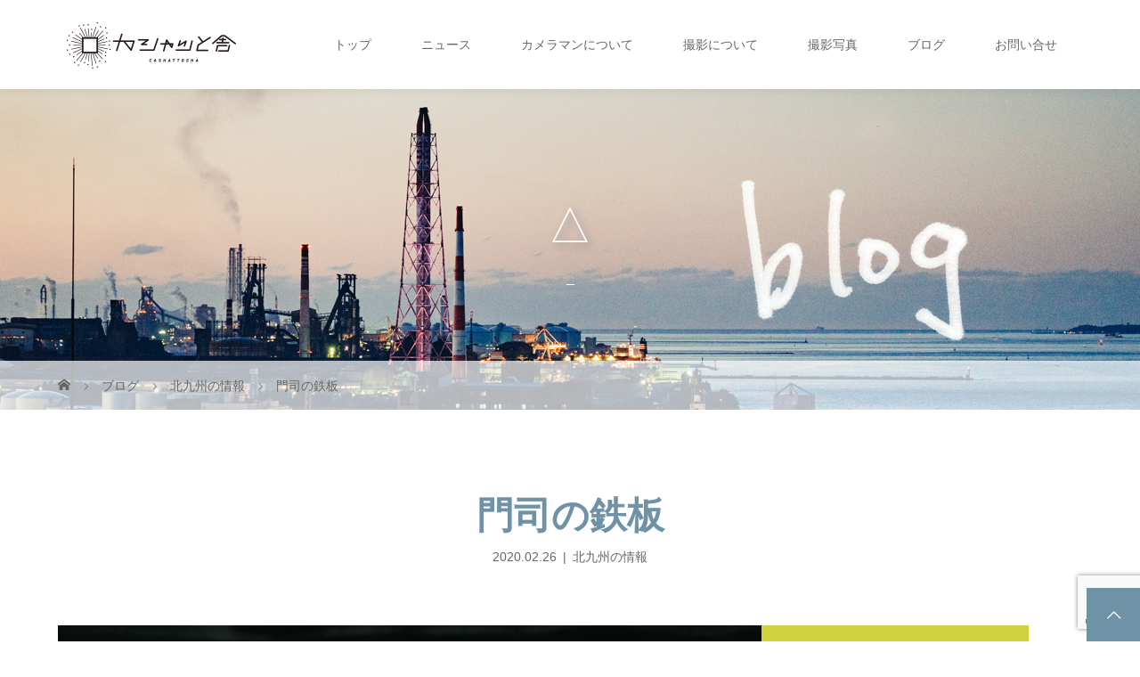

--- FILE ---
content_type: text/html; charset=UTF-8
request_url: https://camekiti.net/2020/02/26/mojiteppan/
body_size: 19940
content:
<!DOCTYPE html>
<html class="pc" lang="ja">
<head prefix="og: https://ogp.me/ns# fb: https://ogp.me/ns/fb#">
<meta charset="UTF-8">
<meta name="description" content="柳町あたりに用事がある時に、よりたくなる三店を紹介①亀庄寿司②桂ベーカリー③こやまこおふぃこちらのお店は、何かと寄っているような気がします。亀庄寿司こちらは名前からわかりますが、お寿司屋さん。">
<meta name="viewport" content="width=device-width">
<meta property="og:type" content="article">
<meta property="og:url" content="https://camekiti.net/2020/02/26/mojiteppan/">
<meta property="og:title" content="門司の鉄板 &#8211; カシャッと舎">
<meta property="og:description" content="柳町あたりに用事がある時に、よりたくなる三店を紹介①亀庄寿司②桂ベーカリー③こやまこおふぃこちらのお店は、何かと寄っているような気がします。亀庄寿司こちらは名前からわかりますが、お寿司屋さん。">
<meta property="og:site_name" content="カシャッと舎">
<meta property="og:image" content="https://camekiti.net/wp-content/uploads/2020/07/20200226-_DSC0834.jpg">
<meta property="og:image:secure_url" content="https://camekiti.net/wp-content/uploads/2020/07/20200226-_DSC0834.jpg"> 
<meta property="og:image:width" content="790"> 
<meta property="og:image:height" content="527">
<meta name="twitter:card" content="summary">
<meta name="twitter:site" content="@came_kiti">
<meta name="twitter:creator" content="@came_kiti">
<meta name="twitter:title" content="門司の鉄板 &#8211; カシャッと舎">
<meta property="twitter:description" content="柳町あたりに用事がある時に、よりたくなる三店を紹介①亀庄寿司②桂ベーカリー③こやまこおふぃこちらのお店は、何かと寄っているような気がします。亀庄寿司こちらは名前からわかりますが、お寿司屋さん。">
<meta name="twitter:image:src" content="https://camekiti.net/wp-content/uploads/2020/07/20200226-_DSC0834.jpg">
<title>門司の鉄板 | カシャッと舎</title>
<!--[if lt IE 9]>
<script src="https://camekiti.net/wp-content/themes/story_tcd041/js/html5.js"></script>
<![endif]-->
<link rel="pingback" href="https://camekiti.net/xmlrpc.php">
<link rel="shortcut icon" href="http://camekiti.net/wp-content/uploads/tcd-w/01.gif">
<meta name='robots' content='max-image-preview:large' />
<link rel="alternate" type="application/rss+xml" title="カシャッと舎 &raquo; 門司の鉄板 のコメントのフィード" href="https://camekiti.net/2020/02/26/mojiteppan/feed/" />
<link rel="alternate" title="oEmbed (JSON)" type="application/json+oembed" href="https://camekiti.net/wp-json/oembed/1.0/embed?url=https%3A%2F%2Fcamekiti.net%2F2020%2F02%2F26%2Fmojiteppan%2F" />
<link rel="alternate" title="oEmbed (XML)" type="text/xml+oembed" href="https://camekiti.net/wp-json/oembed/1.0/embed?url=https%3A%2F%2Fcamekiti.net%2F2020%2F02%2F26%2Fmojiteppan%2F&#038;format=xml" />
<link rel="preconnect" href="https://fonts.googleapis.com">
<link rel="preconnect" href="https://fonts.gstatic.com" crossorigin>
<link href="https://fonts.googleapis.com/css2?family=Noto+Sans+JP:wght@400;600" rel="stylesheet">
<style id='wp-img-auto-sizes-contain-inline-css' type='text/css'>
img:is([sizes=auto i],[sizes^="auto," i]){contain-intrinsic-size:3000px 1500px}
/*# sourceURL=wp-img-auto-sizes-contain-inline-css */
</style>
<style id='wp-block-library-inline-css' type='text/css'>
:root{--wp-block-synced-color:#7a00df;--wp-block-synced-color--rgb:122,0,223;--wp-bound-block-color:var(--wp-block-synced-color);--wp-editor-canvas-background:#ddd;--wp-admin-theme-color:#007cba;--wp-admin-theme-color--rgb:0,124,186;--wp-admin-theme-color-darker-10:#006ba1;--wp-admin-theme-color-darker-10--rgb:0,107,160.5;--wp-admin-theme-color-darker-20:#005a87;--wp-admin-theme-color-darker-20--rgb:0,90,135;--wp-admin-border-width-focus:2px}@media (min-resolution:192dpi){:root{--wp-admin-border-width-focus:1.5px}}.wp-element-button{cursor:pointer}:root .has-very-light-gray-background-color{background-color:#eee}:root .has-very-dark-gray-background-color{background-color:#313131}:root .has-very-light-gray-color{color:#eee}:root .has-very-dark-gray-color{color:#313131}:root .has-vivid-green-cyan-to-vivid-cyan-blue-gradient-background{background:linear-gradient(135deg,#00d084,#0693e3)}:root .has-purple-crush-gradient-background{background:linear-gradient(135deg,#34e2e4,#4721fb 50%,#ab1dfe)}:root .has-hazy-dawn-gradient-background{background:linear-gradient(135deg,#faaca8,#dad0ec)}:root .has-subdued-olive-gradient-background{background:linear-gradient(135deg,#fafae1,#67a671)}:root .has-atomic-cream-gradient-background{background:linear-gradient(135deg,#fdd79a,#004a59)}:root .has-nightshade-gradient-background{background:linear-gradient(135deg,#330968,#31cdcf)}:root .has-midnight-gradient-background{background:linear-gradient(135deg,#020381,#2874fc)}:root{--wp--preset--font-size--normal:16px;--wp--preset--font-size--huge:42px}.has-regular-font-size{font-size:1em}.has-larger-font-size{font-size:2.625em}.has-normal-font-size{font-size:var(--wp--preset--font-size--normal)}.has-huge-font-size{font-size:var(--wp--preset--font-size--huge)}.has-text-align-center{text-align:center}.has-text-align-left{text-align:left}.has-text-align-right{text-align:right}.has-fit-text{white-space:nowrap!important}#end-resizable-editor-section{display:none}.aligncenter{clear:both}.items-justified-left{justify-content:flex-start}.items-justified-center{justify-content:center}.items-justified-right{justify-content:flex-end}.items-justified-space-between{justify-content:space-between}.screen-reader-text{border:0;clip-path:inset(50%);height:1px;margin:-1px;overflow:hidden;padding:0;position:absolute;width:1px;word-wrap:normal!important}.screen-reader-text:focus{background-color:#ddd;clip-path:none;color:#444;display:block;font-size:1em;height:auto;left:5px;line-height:normal;padding:15px 23px 14px;text-decoration:none;top:5px;width:auto;z-index:100000}html :where(.has-border-color){border-style:solid}html :where([style*=border-top-color]){border-top-style:solid}html :where([style*=border-right-color]){border-right-style:solid}html :where([style*=border-bottom-color]){border-bottom-style:solid}html :where([style*=border-left-color]){border-left-style:solid}html :where([style*=border-width]){border-style:solid}html :where([style*=border-top-width]){border-top-style:solid}html :where([style*=border-right-width]){border-right-style:solid}html :where([style*=border-bottom-width]){border-bottom-style:solid}html :where([style*=border-left-width]){border-left-style:solid}html :where(img[class*=wp-image-]){height:auto;max-width:100%}:where(figure){margin:0 0 1em}html :where(.is-position-sticky){--wp-admin--admin-bar--position-offset:var(--wp-admin--admin-bar--height,0px)}@media screen and (max-width:600px){html :where(.is-position-sticky){--wp-admin--admin-bar--position-offset:0px}}

/*# sourceURL=wp-block-library-inline-css */
</style><style id='wp-block-heading-inline-css' type='text/css'>
h1:where(.wp-block-heading).has-background,h2:where(.wp-block-heading).has-background,h3:where(.wp-block-heading).has-background,h4:where(.wp-block-heading).has-background,h5:where(.wp-block-heading).has-background,h6:where(.wp-block-heading).has-background{padding:1.25em 2.375em}h1.has-text-align-left[style*=writing-mode]:where([style*=vertical-lr]),h1.has-text-align-right[style*=writing-mode]:where([style*=vertical-rl]),h2.has-text-align-left[style*=writing-mode]:where([style*=vertical-lr]),h2.has-text-align-right[style*=writing-mode]:where([style*=vertical-rl]),h3.has-text-align-left[style*=writing-mode]:where([style*=vertical-lr]),h3.has-text-align-right[style*=writing-mode]:where([style*=vertical-rl]),h4.has-text-align-left[style*=writing-mode]:where([style*=vertical-lr]),h4.has-text-align-right[style*=writing-mode]:where([style*=vertical-rl]),h5.has-text-align-left[style*=writing-mode]:where([style*=vertical-lr]),h5.has-text-align-right[style*=writing-mode]:where([style*=vertical-rl]),h6.has-text-align-left[style*=writing-mode]:where([style*=vertical-lr]),h6.has-text-align-right[style*=writing-mode]:where([style*=vertical-rl]){rotate:180deg}
/*# sourceURL=https://camekiti.net/wp-includes/blocks/heading/style.min.css */
</style>
<style id='wp-block-image-inline-css' type='text/css'>
.wp-block-image>a,.wp-block-image>figure>a{display:inline-block}.wp-block-image img{box-sizing:border-box;height:auto;max-width:100%;vertical-align:bottom}@media not (prefers-reduced-motion){.wp-block-image img.hide{visibility:hidden}.wp-block-image img.show{animation:show-content-image .4s}}.wp-block-image[style*=border-radius] img,.wp-block-image[style*=border-radius]>a{border-radius:inherit}.wp-block-image.has-custom-border img{box-sizing:border-box}.wp-block-image.aligncenter{text-align:center}.wp-block-image.alignfull>a,.wp-block-image.alignwide>a{width:100%}.wp-block-image.alignfull img,.wp-block-image.alignwide img{height:auto;width:100%}.wp-block-image .aligncenter,.wp-block-image .alignleft,.wp-block-image .alignright,.wp-block-image.aligncenter,.wp-block-image.alignleft,.wp-block-image.alignright{display:table}.wp-block-image .aligncenter>figcaption,.wp-block-image .alignleft>figcaption,.wp-block-image .alignright>figcaption,.wp-block-image.aligncenter>figcaption,.wp-block-image.alignleft>figcaption,.wp-block-image.alignright>figcaption{caption-side:bottom;display:table-caption}.wp-block-image .alignleft{float:left;margin:.5em 1em .5em 0}.wp-block-image .alignright{float:right;margin:.5em 0 .5em 1em}.wp-block-image .aligncenter{margin-left:auto;margin-right:auto}.wp-block-image :where(figcaption){margin-bottom:1em;margin-top:.5em}.wp-block-image.is-style-circle-mask img{border-radius:9999px}@supports ((-webkit-mask-image:none) or (mask-image:none)) or (-webkit-mask-image:none){.wp-block-image.is-style-circle-mask img{border-radius:0;-webkit-mask-image:url('data:image/svg+xml;utf8,<svg viewBox="0 0 100 100" xmlns="http://www.w3.org/2000/svg"><circle cx="50" cy="50" r="50"/></svg>');mask-image:url('data:image/svg+xml;utf8,<svg viewBox="0 0 100 100" xmlns="http://www.w3.org/2000/svg"><circle cx="50" cy="50" r="50"/></svg>');mask-mode:alpha;-webkit-mask-position:center;mask-position:center;-webkit-mask-repeat:no-repeat;mask-repeat:no-repeat;-webkit-mask-size:contain;mask-size:contain}}:root :where(.wp-block-image.is-style-rounded img,.wp-block-image .is-style-rounded img){border-radius:9999px}.wp-block-image figure{margin:0}.wp-lightbox-container{display:flex;flex-direction:column;position:relative}.wp-lightbox-container img{cursor:zoom-in}.wp-lightbox-container img:hover+button{opacity:1}.wp-lightbox-container button{align-items:center;backdrop-filter:blur(16px) saturate(180%);background-color:#5a5a5a40;border:none;border-radius:4px;cursor:zoom-in;display:flex;height:20px;justify-content:center;opacity:0;padding:0;position:absolute;right:16px;text-align:center;top:16px;width:20px;z-index:100}@media not (prefers-reduced-motion){.wp-lightbox-container button{transition:opacity .2s ease}}.wp-lightbox-container button:focus-visible{outline:3px auto #5a5a5a40;outline:3px auto -webkit-focus-ring-color;outline-offset:3px}.wp-lightbox-container button:hover{cursor:pointer;opacity:1}.wp-lightbox-container button:focus{opacity:1}.wp-lightbox-container button:focus,.wp-lightbox-container button:hover,.wp-lightbox-container button:not(:hover):not(:active):not(.has-background){background-color:#5a5a5a40;border:none}.wp-lightbox-overlay{box-sizing:border-box;cursor:zoom-out;height:100vh;left:0;overflow:hidden;position:fixed;top:0;visibility:hidden;width:100%;z-index:100000}.wp-lightbox-overlay .close-button{align-items:center;cursor:pointer;display:flex;justify-content:center;min-height:40px;min-width:40px;padding:0;position:absolute;right:calc(env(safe-area-inset-right) + 16px);top:calc(env(safe-area-inset-top) + 16px);z-index:5000000}.wp-lightbox-overlay .close-button:focus,.wp-lightbox-overlay .close-button:hover,.wp-lightbox-overlay .close-button:not(:hover):not(:active):not(.has-background){background:none;border:none}.wp-lightbox-overlay .lightbox-image-container{height:var(--wp--lightbox-container-height);left:50%;overflow:hidden;position:absolute;top:50%;transform:translate(-50%,-50%);transform-origin:top left;width:var(--wp--lightbox-container-width);z-index:9999999999}.wp-lightbox-overlay .wp-block-image{align-items:center;box-sizing:border-box;display:flex;height:100%;justify-content:center;margin:0;position:relative;transform-origin:0 0;width:100%;z-index:3000000}.wp-lightbox-overlay .wp-block-image img{height:var(--wp--lightbox-image-height);min-height:var(--wp--lightbox-image-height);min-width:var(--wp--lightbox-image-width);width:var(--wp--lightbox-image-width)}.wp-lightbox-overlay .wp-block-image figcaption{display:none}.wp-lightbox-overlay button{background:none;border:none}.wp-lightbox-overlay .scrim{background-color:#fff;height:100%;opacity:.9;position:absolute;width:100%;z-index:2000000}.wp-lightbox-overlay.active{visibility:visible}@media not (prefers-reduced-motion){.wp-lightbox-overlay.active{animation:turn-on-visibility .25s both}.wp-lightbox-overlay.active img{animation:turn-on-visibility .35s both}.wp-lightbox-overlay.show-closing-animation:not(.active){animation:turn-off-visibility .35s both}.wp-lightbox-overlay.show-closing-animation:not(.active) img{animation:turn-off-visibility .25s both}.wp-lightbox-overlay.zoom.active{animation:none;opacity:1;visibility:visible}.wp-lightbox-overlay.zoom.active .lightbox-image-container{animation:lightbox-zoom-in .4s}.wp-lightbox-overlay.zoom.active .lightbox-image-container img{animation:none}.wp-lightbox-overlay.zoom.active .scrim{animation:turn-on-visibility .4s forwards}.wp-lightbox-overlay.zoom.show-closing-animation:not(.active){animation:none}.wp-lightbox-overlay.zoom.show-closing-animation:not(.active) .lightbox-image-container{animation:lightbox-zoom-out .4s}.wp-lightbox-overlay.zoom.show-closing-animation:not(.active) .lightbox-image-container img{animation:none}.wp-lightbox-overlay.zoom.show-closing-animation:not(.active) .scrim{animation:turn-off-visibility .4s forwards}}@keyframes show-content-image{0%{visibility:hidden}99%{visibility:hidden}to{visibility:visible}}@keyframes turn-on-visibility{0%{opacity:0}to{opacity:1}}@keyframes turn-off-visibility{0%{opacity:1;visibility:visible}99%{opacity:0;visibility:visible}to{opacity:0;visibility:hidden}}@keyframes lightbox-zoom-in{0%{transform:translate(calc((-100vw + var(--wp--lightbox-scrollbar-width))/2 + var(--wp--lightbox-initial-left-position)),calc(-50vh + var(--wp--lightbox-initial-top-position))) scale(var(--wp--lightbox-scale))}to{transform:translate(-50%,-50%) scale(1)}}@keyframes lightbox-zoom-out{0%{transform:translate(-50%,-50%) scale(1);visibility:visible}99%{visibility:visible}to{transform:translate(calc((-100vw + var(--wp--lightbox-scrollbar-width))/2 + var(--wp--lightbox-initial-left-position)),calc(-50vh + var(--wp--lightbox-initial-top-position))) scale(var(--wp--lightbox-scale));visibility:hidden}}
/*# sourceURL=https://camekiti.net/wp-includes/blocks/image/style.min.css */
</style>
<style id='wp-block-paragraph-inline-css' type='text/css'>
.is-small-text{font-size:.875em}.is-regular-text{font-size:1em}.is-large-text{font-size:2.25em}.is-larger-text{font-size:3em}.has-drop-cap:not(:focus):first-letter{float:left;font-size:8.4em;font-style:normal;font-weight:100;line-height:.68;margin:.05em .1em 0 0;text-transform:uppercase}body.rtl .has-drop-cap:not(:focus):first-letter{float:none;margin-left:.1em}p.has-drop-cap.has-background{overflow:hidden}:root :where(p.has-background){padding:1.25em 2.375em}:where(p.has-text-color:not(.has-link-color)) a{color:inherit}p.has-text-align-left[style*="writing-mode:vertical-lr"],p.has-text-align-right[style*="writing-mode:vertical-rl"]{rotate:180deg}
/*# sourceURL=https://camekiti.net/wp-includes/blocks/paragraph/style.min.css */
</style>
<style id='global-styles-inline-css' type='text/css'>
:root{--wp--preset--aspect-ratio--square: 1;--wp--preset--aspect-ratio--4-3: 4/3;--wp--preset--aspect-ratio--3-4: 3/4;--wp--preset--aspect-ratio--3-2: 3/2;--wp--preset--aspect-ratio--2-3: 2/3;--wp--preset--aspect-ratio--16-9: 16/9;--wp--preset--aspect-ratio--9-16: 9/16;--wp--preset--color--black: #000000;--wp--preset--color--cyan-bluish-gray: #abb8c3;--wp--preset--color--white: #ffffff;--wp--preset--color--pale-pink: #f78da7;--wp--preset--color--vivid-red: #cf2e2e;--wp--preset--color--luminous-vivid-orange: #ff6900;--wp--preset--color--luminous-vivid-amber: #fcb900;--wp--preset--color--light-green-cyan: #7bdcb5;--wp--preset--color--vivid-green-cyan: #00d084;--wp--preset--color--pale-cyan-blue: #8ed1fc;--wp--preset--color--vivid-cyan-blue: #0693e3;--wp--preset--color--vivid-purple: #9b51e0;--wp--preset--gradient--vivid-cyan-blue-to-vivid-purple: linear-gradient(135deg,rgb(6,147,227) 0%,rgb(155,81,224) 100%);--wp--preset--gradient--light-green-cyan-to-vivid-green-cyan: linear-gradient(135deg,rgb(122,220,180) 0%,rgb(0,208,130) 100%);--wp--preset--gradient--luminous-vivid-amber-to-luminous-vivid-orange: linear-gradient(135deg,rgb(252,185,0) 0%,rgb(255,105,0) 100%);--wp--preset--gradient--luminous-vivid-orange-to-vivid-red: linear-gradient(135deg,rgb(255,105,0) 0%,rgb(207,46,46) 100%);--wp--preset--gradient--very-light-gray-to-cyan-bluish-gray: linear-gradient(135deg,rgb(238,238,238) 0%,rgb(169,184,195) 100%);--wp--preset--gradient--cool-to-warm-spectrum: linear-gradient(135deg,rgb(74,234,220) 0%,rgb(151,120,209) 20%,rgb(207,42,186) 40%,rgb(238,44,130) 60%,rgb(251,105,98) 80%,rgb(254,248,76) 100%);--wp--preset--gradient--blush-light-purple: linear-gradient(135deg,rgb(255,206,236) 0%,rgb(152,150,240) 100%);--wp--preset--gradient--blush-bordeaux: linear-gradient(135deg,rgb(254,205,165) 0%,rgb(254,45,45) 50%,rgb(107,0,62) 100%);--wp--preset--gradient--luminous-dusk: linear-gradient(135deg,rgb(255,203,112) 0%,rgb(199,81,192) 50%,rgb(65,88,208) 100%);--wp--preset--gradient--pale-ocean: linear-gradient(135deg,rgb(255,245,203) 0%,rgb(182,227,212) 50%,rgb(51,167,181) 100%);--wp--preset--gradient--electric-grass: linear-gradient(135deg,rgb(202,248,128) 0%,rgb(113,206,126) 100%);--wp--preset--gradient--midnight: linear-gradient(135deg,rgb(2,3,129) 0%,rgb(40,116,252) 100%);--wp--preset--font-size--small: 13px;--wp--preset--font-size--medium: 20px;--wp--preset--font-size--large: 36px;--wp--preset--font-size--x-large: 42px;--wp--preset--spacing--20: 0.44rem;--wp--preset--spacing--30: 0.67rem;--wp--preset--spacing--40: 1rem;--wp--preset--spacing--50: 1.5rem;--wp--preset--spacing--60: 2.25rem;--wp--preset--spacing--70: 3.38rem;--wp--preset--spacing--80: 5.06rem;--wp--preset--shadow--natural: 6px 6px 9px rgba(0, 0, 0, 0.2);--wp--preset--shadow--deep: 12px 12px 50px rgba(0, 0, 0, 0.4);--wp--preset--shadow--sharp: 6px 6px 0px rgba(0, 0, 0, 0.2);--wp--preset--shadow--outlined: 6px 6px 0px -3px rgb(255, 255, 255), 6px 6px rgb(0, 0, 0);--wp--preset--shadow--crisp: 6px 6px 0px rgb(0, 0, 0);}:where(.is-layout-flex){gap: 0.5em;}:where(.is-layout-grid){gap: 0.5em;}body .is-layout-flex{display: flex;}.is-layout-flex{flex-wrap: wrap;align-items: center;}.is-layout-flex > :is(*, div){margin: 0;}body .is-layout-grid{display: grid;}.is-layout-grid > :is(*, div){margin: 0;}:where(.wp-block-columns.is-layout-flex){gap: 2em;}:where(.wp-block-columns.is-layout-grid){gap: 2em;}:where(.wp-block-post-template.is-layout-flex){gap: 1.25em;}:where(.wp-block-post-template.is-layout-grid){gap: 1.25em;}.has-black-color{color: var(--wp--preset--color--black) !important;}.has-cyan-bluish-gray-color{color: var(--wp--preset--color--cyan-bluish-gray) !important;}.has-white-color{color: var(--wp--preset--color--white) !important;}.has-pale-pink-color{color: var(--wp--preset--color--pale-pink) !important;}.has-vivid-red-color{color: var(--wp--preset--color--vivid-red) !important;}.has-luminous-vivid-orange-color{color: var(--wp--preset--color--luminous-vivid-orange) !important;}.has-luminous-vivid-amber-color{color: var(--wp--preset--color--luminous-vivid-amber) !important;}.has-light-green-cyan-color{color: var(--wp--preset--color--light-green-cyan) !important;}.has-vivid-green-cyan-color{color: var(--wp--preset--color--vivid-green-cyan) !important;}.has-pale-cyan-blue-color{color: var(--wp--preset--color--pale-cyan-blue) !important;}.has-vivid-cyan-blue-color{color: var(--wp--preset--color--vivid-cyan-blue) !important;}.has-vivid-purple-color{color: var(--wp--preset--color--vivid-purple) !important;}.has-black-background-color{background-color: var(--wp--preset--color--black) !important;}.has-cyan-bluish-gray-background-color{background-color: var(--wp--preset--color--cyan-bluish-gray) !important;}.has-white-background-color{background-color: var(--wp--preset--color--white) !important;}.has-pale-pink-background-color{background-color: var(--wp--preset--color--pale-pink) !important;}.has-vivid-red-background-color{background-color: var(--wp--preset--color--vivid-red) !important;}.has-luminous-vivid-orange-background-color{background-color: var(--wp--preset--color--luminous-vivid-orange) !important;}.has-luminous-vivid-amber-background-color{background-color: var(--wp--preset--color--luminous-vivid-amber) !important;}.has-light-green-cyan-background-color{background-color: var(--wp--preset--color--light-green-cyan) !important;}.has-vivid-green-cyan-background-color{background-color: var(--wp--preset--color--vivid-green-cyan) !important;}.has-pale-cyan-blue-background-color{background-color: var(--wp--preset--color--pale-cyan-blue) !important;}.has-vivid-cyan-blue-background-color{background-color: var(--wp--preset--color--vivid-cyan-blue) !important;}.has-vivid-purple-background-color{background-color: var(--wp--preset--color--vivid-purple) !important;}.has-black-border-color{border-color: var(--wp--preset--color--black) !important;}.has-cyan-bluish-gray-border-color{border-color: var(--wp--preset--color--cyan-bluish-gray) !important;}.has-white-border-color{border-color: var(--wp--preset--color--white) !important;}.has-pale-pink-border-color{border-color: var(--wp--preset--color--pale-pink) !important;}.has-vivid-red-border-color{border-color: var(--wp--preset--color--vivid-red) !important;}.has-luminous-vivid-orange-border-color{border-color: var(--wp--preset--color--luminous-vivid-orange) !important;}.has-luminous-vivid-amber-border-color{border-color: var(--wp--preset--color--luminous-vivid-amber) !important;}.has-light-green-cyan-border-color{border-color: var(--wp--preset--color--light-green-cyan) !important;}.has-vivid-green-cyan-border-color{border-color: var(--wp--preset--color--vivid-green-cyan) !important;}.has-pale-cyan-blue-border-color{border-color: var(--wp--preset--color--pale-cyan-blue) !important;}.has-vivid-cyan-blue-border-color{border-color: var(--wp--preset--color--vivid-cyan-blue) !important;}.has-vivid-purple-border-color{border-color: var(--wp--preset--color--vivid-purple) !important;}.has-vivid-cyan-blue-to-vivid-purple-gradient-background{background: var(--wp--preset--gradient--vivid-cyan-blue-to-vivid-purple) !important;}.has-light-green-cyan-to-vivid-green-cyan-gradient-background{background: var(--wp--preset--gradient--light-green-cyan-to-vivid-green-cyan) !important;}.has-luminous-vivid-amber-to-luminous-vivid-orange-gradient-background{background: var(--wp--preset--gradient--luminous-vivid-amber-to-luminous-vivid-orange) !important;}.has-luminous-vivid-orange-to-vivid-red-gradient-background{background: var(--wp--preset--gradient--luminous-vivid-orange-to-vivid-red) !important;}.has-very-light-gray-to-cyan-bluish-gray-gradient-background{background: var(--wp--preset--gradient--very-light-gray-to-cyan-bluish-gray) !important;}.has-cool-to-warm-spectrum-gradient-background{background: var(--wp--preset--gradient--cool-to-warm-spectrum) !important;}.has-blush-light-purple-gradient-background{background: var(--wp--preset--gradient--blush-light-purple) !important;}.has-blush-bordeaux-gradient-background{background: var(--wp--preset--gradient--blush-bordeaux) !important;}.has-luminous-dusk-gradient-background{background: var(--wp--preset--gradient--luminous-dusk) !important;}.has-pale-ocean-gradient-background{background: var(--wp--preset--gradient--pale-ocean) !important;}.has-electric-grass-gradient-background{background: var(--wp--preset--gradient--electric-grass) !important;}.has-midnight-gradient-background{background: var(--wp--preset--gradient--midnight) !important;}.has-small-font-size{font-size: var(--wp--preset--font-size--small) !important;}.has-medium-font-size{font-size: var(--wp--preset--font-size--medium) !important;}.has-large-font-size{font-size: var(--wp--preset--font-size--large) !important;}.has-x-large-font-size{font-size: var(--wp--preset--font-size--x-large) !important;}
/*# sourceURL=global-styles-inline-css */
</style>

<style id='classic-theme-styles-inline-css' type='text/css'>
/*! This file is auto-generated */
.wp-block-button__link{color:#fff;background-color:#32373c;border-radius:9999px;box-shadow:none;text-decoration:none;padding:calc(.667em + 2px) calc(1.333em + 2px);font-size:1.125em}.wp-block-file__button{background:#32373c;color:#fff;text-decoration:none}
/*# sourceURL=/wp-includes/css/classic-themes.min.css */
</style>
<link rel='stylesheet' id='contact-form-7-css' href='https://camekiti.net/wp-content/plugins/contact-form-7/includes/css/styles.css?ver=6.1.4' type='text/css' media='all' />
<link rel='stylesheet' id='toc-screen-css' href='https://camekiti.net/wp-content/plugins/table-of-contents-plus/screen.min.css?ver=2411.1' type='text/css' media='all' />
<link rel='stylesheet' id='tcd-maps-css' href='https://camekiti.net/wp-content/plugins/tcd-google-maps/admin.css?ver=6.9' type='text/css' media='all' />
<link rel='stylesheet' id='tcd-contact-form-css' href='https://camekiti.net/wp-content/plugins/tcd-workflow/tcd-contact-admin.css?ver=6.9' type='text/css' media='all' />
<link rel='stylesheet' id='story-slick-css' href='https://camekiti.net/wp-content/themes/story_tcd041/css/slick.css?ver=6.9' type='text/css' media='all' />
<link rel='stylesheet' id='story-slick-theme-css' href='https://camekiti.net/wp-content/themes/story_tcd041/css/slick-theme.css?ver=6.9' type='text/css' media='all' />
<link rel='stylesheet' id='story-style-css' href='https://camekiti.net/wp-content/themes/story_tcd041/style.css?ver=2.1.1' type='text/css' media='all' />
<link rel='stylesheet' id='story-responsive-css' href='https://camekiti.net/wp-content/themes/story_tcd041/responsive.css?ver=2.1.1' type='text/css' media='all' />
<link rel='stylesheet' id='story-footer-bar-css' href='https://camekiti.net/wp-content/themes/story_tcd041/css/footer-bar.css?ver=2.1.1' type='text/css' media='all' />
<link rel='stylesheet' id='story-button-css' href='https://camekiti.net/wp-content/themes/story_tcd041/css/sns-button.css?ver=2.1.1' type='text/css' media='all' />
<link rel='stylesheet' id='design-plus-css' href='https://camekiti.net/wp-content/themes/story_tcd041/css/design-plus.css?ver=2.1.1' type='text/css' media='all' />
<style>:root {
  --tcd-font-type1: Arial,"Hiragino Sans","Yu Gothic Medium","Meiryo",sans-serif;
  --tcd-font-type2: "Times New Roman",Times,"Yu Mincho","游明朝","游明朝体","Hiragino Mincho Pro",serif;
  --tcd-font-type3: Palatino,"Yu Kyokasho","游教科書体","UD デジタル 教科書体 N","游明朝","游明朝体","Hiragino Mincho Pro","Meiryo",serif;
  --tcd-font-type-logo: "Noto Sans JP",sans-serif;
}</style>
<script type="text/javascript" src="https://camekiti.net/wp-includes/js/jquery/jquery.min.js?ver=3.7.1" id="jquery-core-js"></script>
<script type="text/javascript" src="https://camekiti.net/wp-includes/js/jquery/jquery-migrate.min.js?ver=3.4.1" id="jquery-migrate-js"></script>
<script type="text/javascript" src="https://camekiti.net/wp-content/plugins/tcd-workflow/angular.js?ver=6.9" id="angular-js"></script>
<script type="text/javascript" src="https://camekiti.net/wp-content/themes/story_tcd041/js/slick.min.js?ver=2.1.1" id="story-slick-js"></script>
<script type="text/javascript" src="https://camekiti.net/wp-content/themes/story_tcd041/js/functions.js?ver=2.1.1" id="story-script-js"></script>
<script type="text/javascript" src="https://camekiti.net/wp-content/themes/story_tcd041/js/responsive.js?ver=2.1.1" id="story-responsive-js"></script>
<link rel="https://api.w.org/" href="https://camekiti.net/wp-json/" /><link rel="alternate" title="JSON" type="application/json" href="https://camekiti.net/wp-json/wp/v2/posts/7897" /><link rel="EditURI" type="application/rsd+xml" title="RSD" href="https://camekiti.net/xmlrpc.php?rsd" />
<meta name="generator" content="WordPress 6.9" />
<link rel="canonical" href="https://camekiti.net/2020/02/26/mojiteppan/" />
<link rel='shortlink' href='https://camekiti.net/?p=7897' />
<style type="text/css">

</style>
<link rel="icon" href="https://camekiti.net/wp-content/uploads/2018/05/cropped-005-32x32.jpg" sizes="32x32" />
<link rel="icon" href="https://camekiti.net/wp-content/uploads/2018/05/cropped-005-192x192.jpg" sizes="192x192" />
<link rel="apple-touch-icon" href="https://camekiti.net/wp-content/uploads/2018/05/cropped-005-180x180.jpg" />
<meta name="msapplication-TileImage" content="https://camekiti.net/wp-content/uploads/2018/05/cropped-005-270x270.jpg" />
<style>
.content02-button:hover, .button a:hover, .global-nav .sub-menu a:hover, .content02-button:hover, .footer-bar01, .copyright, .nav-links02-previous a, .nav-links02-next a, .pagetop a, #submit_comment:hover, .page-links a:hover, .page-links > span, .pw_form input[type="submit"]:hover, .post-password-form input[type="submit"]:hover, #post_pagination p, #post_pagination a:hover, .page_navi span.current, .page_navi a:hover { 
	background: #6F92A6; 
}
.pb_slider .slick-prev:active, .pb_slider .slick-prev:focus, .pb_slider .slick-prev:hover {
	background: #6F92A6 url(https://camekiti.net/wp-content/themes/story_tcd041/pagebuilder/assets/img/slider_arrow1.png) no-repeat 23px; 
}
.pb_slider .slick-next:active, .pb_slider .slick-next:focus, .pb_slider .slick-next:hover {
	background: #6F92A6 url(https://camekiti.net/wp-content/themes/story_tcd041/pagebuilder/assets/img/slider_arrow2.png) no-repeat 25px 23px; 
}
#comment_textarea textarea:focus, #guest_info input:focus, #comment_textarea textarea:focus { 
	border: 1px solid #6F92A6; 
}
.archive-title, .article01-title a, .article02-title a, .article03-title, .article03-category-item:hover, .article05-category-item:hover, .article04-title, .article05-title, .article06-title, .article06-category-item:hover, .column-layout01-title, .column-layout01-title, .column-layout02-title, .column-layout03-title, .column-layout04-title, .column-layout05-title, .column-layout02-title, .column-layout03-title, .column-layout04-title, .column-layout05-title, .content01-title, .content02-button, .content03-title, .content04-title, .footer-gallery-title, .global-nav a:hover,  .global-nav .current-menu-item > a, .headline-primary, .nav-links01-previous a:hover, .nav-links01-next a:hover, .post-title, .styled-post-list1-title:hover, .top-slider-content-inner:after, .breadcrumb a:hover, .article07-title, .post-category a:hover, .post-meta-box a:hover, .post-content a, .color_headline, .custom-html-widget a, .side_widget a:hover {
color: #6F92A6;
}
.content02, .gallery01_single .slick-arrow:hover, .global-nav .sub-menu a, .headline-bar, .side_widget.widget_block .wp-block-heading, .nav-links02-next a:hover, .nav-links02-previous a:hover, .pagetop a:hover, .top-slider-nav li.active a, .top-slider-nav li:hover a {
background: #D1D13D;
}
.social-nav-item a:hover:before {
color: #D1D13D;
}
.article01-title a:hover, .article02-title a:hover, .article03 a:hover .article03-title, .article04 a:hover .article04-title, .article07 a:hover .article07-title, .post-content a:hover, .headline-link:hover, .custom-html-widget a:hover {
	color: #F7FF00;
}
@media only screen and (max-width: 991px) {
	.copyright {
		background: #6F92A6;
	}
}
@media only screen and (max-width: 1200px) {
	.global-nav a, .global-nav a:hover {
		background: #D1D13D;
	}
	.global-nav .sub-menu a {
		background: #6F92A6;
	}
}
.headline-font-type {
font-family: var(--tcd-font-type1);
}
.rich_font_logo { font-family: var(--tcd-font-type-logo); font-weight: bold !important;}

a:hover .thumbnail01 img, .thumbnail01 img:hover {
	-moz-transform: scale(1.2); -ms-transform: scale(1.2); -o-transform: scale(1.2); -webkit-transform: scale(1.2); transform: scale(1.2); }
.global-nav > ul > li > a {
color: #666666;
}
.article06 a:hover:before {
background: rgba(255, 255, 255, 0.9);
}
.footer-nav-wrapper:before {
background-color: rgba(167, 168, 101, 0.6);
}
</style>


</head>
<body class="wp-singular post-template-default single single-post postid-7897 single-format-standard wp-embed-responsive wp-theme-story_tcd041 font-1">
<div id="site-loader-overlay"><div id="site-loader-spinner" style="border: 3px solid rgba(111, 146, 166, .5); border-left: 3px solid #6F92A6;">Loading</div></div>
<div id="site_wrap">
<header class="header">
	<div class="header-bar header-bar-fixed" style="background-color: #FFFFFF; color: #666666;">
		<div class="header-bar-inner inner">
			<div class="logo logo-image"><a href="https://camekiti.net/" data-label="カシャッと舎"><img class="h_logo" src="https://camekiti.net/wp-content/uploads/2017/08/top_logo.gif" alt="カシャッと舎"></a></div>
						<a href="#" id="global-nav-button" class="global-nav-button"></a>
			<nav id="global-nav" class="global-nav"><ul id="menu-%e3%82%b0%e3%83%ad%e3%83%bc%e3%83%90%e3%83%ab%e3%83%a1%e3%83%8b%e3%83%a5%e3%83%bc" class="menu"><li id="menu-item-726" class="menu-item menu-item-type-post_type menu-item-object-page menu-item-home menu-item-726"><a href="https://camekiti.net/"><span></span>トップ</a></li>
<li id="menu-item-812" class="menu-item menu-item-type-post_type_archive menu-item-object-news menu-item-812"><a href="https://camekiti.net/news/"><span></span>ニュース</a></li>
<li id="menu-item-1653" class="menu-item menu-item-type-post_type menu-item-object-page menu-item-1653"><a href="https://camekiti.net/about/"><span></span>カメラマンについて</a></li>
<li id="menu-item-728" class="menu-item menu-item-type-post_type menu-item-object-page menu-item-728"><a href="https://camekiti.net/irai/"><span></span>撮影について</a></li>
<li id="menu-item-1495" class="menu-item menu-item-type-post_type_archive menu-item-object-gallery menu-item-has-children menu-item-1495"><a href="https://camekiti.net/gallery/"><span></span>撮影写真</a>
<ul class="sub-menu">
	<li id="menu-item-2313" class="menu-item menu-item-type-taxonomy menu-item-object-gallery_category menu-item-2313"><a href="https://camekiti.net/gallery_category/kazoku/"><span></span>家族写真</a></li>
	<li id="menu-item-2316" class="menu-item menu-item-type-taxonomy menu-item-object-gallery_category menu-item-2316"><a href="https://camekiti.net/gallery_category/kukan/"><span></span>空間写真</a></li>
	<li id="menu-item-2315" class="menu-item menu-item-type-taxonomy menu-item-object-gallery_category menu-item-2315"><a href="https://camekiti.net/gallery_category/prphoto/"><span></span>PR用写真</a></li>
	<li id="menu-item-2317" class="menu-item menu-item-type-taxonomy menu-item-object-gallery_category menu-item-2317"><a href="https://camekiti.net/gallery_category/wedding/"><span></span>結婚式</a></li>
	<li id="menu-item-2314" class="menu-item menu-item-type-taxonomy menu-item-object-gallery_category menu-item-2314"><a href="https://camekiti.net/gallery_category/sonota/"><span></span>その他</a></li>
</ul>
</li>
<li id="menu-item-729" class="menu-item menu-item-type-post_type menu-item-object-page current_page_parent menu-item-729"><a href="https://camekiti.net/blog_ichiran/"><span></span>ブログ</a></li>
<li id="menu-item-8596" class="menu-item menu-item-type-post_type menu-item-object-page menu-item-8596"><a href="https://camekiti.net/otoiawase/"><span></span>お問い合せ</a></li>
</ul></nav>					</div>
	</div>
	<div class="signage" style="background-image: url(https://camekiti.net/wp-content/uploads/2019/06/b07-1.jpg);">
				<div class="signage-content" style="text-shadow: 4px 4px 10px #888888">
			<div class="signage-title headline-font-type" style="color: #FFFFFF; font-size: 50px;">△</div>			<p class="signage-title-sub" style="color: #FFFFFF; font-size: 16px;">_</p>		</div>
			</div>
	<div class="breadcrumb-wrapper">
		<ul class="breadcrumb inner" itemscope itemtype="https://schema.org/BreadcrumbList">
			<li class="home" itemprop="itemListElement" itemscope itemtype="https://schema.org/ListItem">
				<a href="https://camekiti.net/" itemprop="item">
					<span itemprop="name">HOME</span>
				</a>
				<meta itemprop="position" content="1" />
			</li>
						<li itemprop="itemListElement" itemscope itemtype="https://schema.org/ListItem">
				<a href="https://camekiti.net/blog_ichiran/" itemprop="item">
					<span itemprop="name">ブログ</span>
				</a>
				<meta itemprop="position" content="2" />
			</li>
			<li itemprop="itemListElement" itemscope itemtype="https://schema.org/ListItem">
							<a href="https://camekiti.net/category/kitakyushu_infomation/" itemscope itemtype="https://schema.org/Thing" itemprop="item">
					<span itemprop="name">北九州の情報</span>
					<meta itemprop="position" content="3" />
				</a>
						</li>
						<li class="last" itemprop="itemListElement" itemscope itemtype="https://schema.org/ListItem">
				<span itemprop="name">門司の鉄板</span>
				<meta itemprop="position" content="4" />
			</li>
					</ul>
	</div>
</header>
<div class="main">
	<div class="inner">
		<div class="post-header">
			<h1 class="post-title headline-font-type" style="font-size: 42px;">門司の鉄板</h1>
			<p class="post-meta">
				<time class="post-date" datetime="2020-02-26">2020.02.26</time><span class="post-category"><a href="https://camekiti.net/category/kitakyushu_infomation/" rel="category tag">北九州の情報</a></span>			</p>
		</div>
		<div class="clearfix flex_layout">
			<div class="primary fleft">
				<p class="post-thumbnail">
<img width="790" height="527" src="https://camekiti.net/wp-content/uploads/2020/07/20200226-_DSC0834.jpg" class="attachment-post-thumbnail size-post-thumbnail wp-post-image" alt="" decoding="async" fetchpriority="high" srcset="https://camekiti.net/wp-content/uploads/2020/07/20200226-_DSC0834.jpg 790w, https://camekiti.net/wp-content/uploads/2020/07/20200226-_DSC0834-300x200.jpg 300w, https://camekiti.net/wp-content/uploads/2020/07/20200226-_DSC0834-700x467.jpg 700w, https://camekiti.net/wp-content/uploads/2020/07/20200226-_DSC0834-768x512.jpg 768w" sizes="(max-width: 790px) 100vw, 790px" />				</p>
				<div id="single_banner_area" class="clearfix">
					<div class="single_banner single_banner_left">
    					<a href="" target="_blank"><img src="" alt=""></a>
   					</div>
					<div class="single_banner single_banner_right"><script async src="https://pagead2.googlesyndication.com/pagead/js/adsbygoogle.js?client=ca-pub-3469839083361299"
     crossorigin="anonymous"></script></div>
				</div><!-- END #single_banner_area -->
				<div class="post-content" style="font-size: 14px;">

<p>柳町あたりに用事がある時に、<br>よりたくなる三店を紹介</p>



<p>①亀庄寿司<br>②桂ベーカリー<br>③こやまこおふぃ</p>



<p>こちらのお店は、何かと寄っているような気がします。</p>



<h3 class="wp-block-heading">亀庄寿司</h3>



<p>こちらは名前からわかりますが、<br>お寿司屋さん。</p>



<iframe src="https://www.google.com/maps/embed?pb=!1m14!1m8!1m3!1d13245.99081154164!2d130.934684!3d33.902588!3m2!1i1024!2i768!4f13.1!3m3!1m2!1s0x0%3A0xe623308a96a8c240!2z5LqA5bqE5a-_5Y-4!5e0!3m2!1sja!2sjp!4v1593894765159!5m2!1sja!2sjp" width="790" height="400" frameborder="0" style="border:0;" allowfullscreen="" aria-hidden="false" tabindex="0"></iframe>



<p>にぎりを頼むことが多いので<br>今回はちらし頼んでみました。</p>



<figure class="wp-block-image size-full"><img decoding="async" width="790" height="527" src="https://camekiti.net/wp-content/uploads/2020/07/20200226-_DSC0834.jpg" alt="" class="wp-image-7898" srcset="https://camekiti.net/wp-content/uploads/2020/07/20200226-_DSC0834.jpg 790w, https://camekiti.net/wp-content/uploads/2020/07/20200226-_DSC0834-300x200.jpg 300w, https://camekiti.net/wp-content/uploads/2020/07/20200226-_DSC0834-700x467.jpg 700w, https://camekiti.net/wp-content/uploads/2020/07/20200226-_DSC0834-768x512.jpg 768w" sizes="(max-width: 790px) 100vw, 790px" /></figure>



<p>ちらしも美味しかったんですが、<br>やっぱり個人的にはお寿司屋さんにきて、<br>ひとつひとつが出てくるのが好きなので、、、、<br>次回はやおおあり握りに！</p>



<p>個人的にこちらのネタが好きなんですよ。。。<br>あ〜また行きたい。</p>



<h3 class="wp-block-heading">桂ベーカリー</h3>



<figure class="wp-block-image size-full"><img loading="lazy" decoding="async" width="790" height="527" src="https://camekiti.net/wp-content/uploads/2020/07/20200226-_DSC0837.jpg" alt="" class="wp-image-7899" srcset="https://camekiti.net/wp-content/uploads/2020/07/20200226-_DSC0837.jpg 790w, https://camekiti.net/wp-content/uploads/2020/07/20200226-_DSC0837-300x200.jpg 300w, https://camekiti.net/wp-content/uploads/2020/07/20200226-_DSC0837-700x467.jpg 700w, https://camekiti.net/wp-content/uploads/2020/07/20200226-_DSC0837-768x512.jpg 768w" sizes="auto, (max-width: 790px) 100vw, 790px" /></figure>



<p>子供達にお土産に、<br>こちらのドーナツを買うのが好きなんです。</p>



<iframe loading="lazy" src="https://www.google.com/maps/embed?pb=!1m18!1m12!1m3!1d206.9663505422051!2d130.9357318095099!3d33.90351725916316!2m3!1f0!2f0!3f0!3m2!1i1024!2i768!4f13.1!3m3!1m2!1s0x3543be4126db0c55%3A0xe3e83a48b73d9702!2z44GL44Gk44KJ6KO944OR44Oz5omA!5e0!3m2!1sja!2sjp!4v1593895175554!5m2!1sja!2sjp" width="790" height="400" frameborder="0" style="border:0;" allowfullscreen="" aria-hidden="false" tabindex="0"></iframe>



<p>他においてあるものも興味津々なお店です。</p>



<h3 class="wp-block-heading">こやまこおふぃ</h3>



<iframe loading="lazy" src="https://www.google.com/maps/embed?pb=!1m14!1m8!1m3!1d13245.592409278199!2d130.936242!3d33.9051522!3m2!1i1024!2i768!4f13.1!3m3!1m2!1s0x0%3A0x992e509f8198d0a3!2z44GT44KE44G-44GT44GK44G144GD!5e0!3m2!1sja!2sjp!4v1593895225841!5m2!1sja!2sjp" width="790" height="400" frameborder="0" style="border:0;" allowfullscreen="" aria-hidden="false" tabindex="0"></iframe>



<p>カシャッと舎の珈琲豆はこちらでいつも購入しています。</p>



<figure class="wp-block-image size-full"><img loading="lazy" decoding="async" width="790" height="527" src="https://camekiti.net/wp-content/uploads/2020/07/20200226-_DSC0841.jpg" alt="" class="wp-image-7901" srcset="https://camekiti.net/wp-content/uploads/2020/07/20200226-_DSC0841.jpg 790w, https://camekiti.net/wp-content/uploads/2020/07/20200226-_DSC0841-300x200.jpg 300w, https://camekiti.net/wp-content/uploads/2020/07/20200226-_DSC0841-700x467.jpg 700w, https://camekiti.net/wp-content/uploads/2020/07/20200226-_DSC0841-768x512.jpg 768w" sizes="auto, (max-width: 790px) 100vw, 790px" /></figure>



<p>一つの珈琲屋さんで購入を続けると<br>だんだんと好みを表現できたり理解できるから楽しいんですよね。</p>



<p>こちらは信頼のある珈琲屋さんです〜</p>



<p>っていういつも行くお店＝鉄板ルートについての記事でした〜</p>
				</div>
				<!-- banner1 -->
				<div class="single_share clearfix" id="single_share_bottom">
<div class="share-type4 share-btm">
 
	<div class="sns">
		<ul class="type4 clearfix">
			<li class="twitter">
				<a href="https://twitter.com/intent/tweet?text=%E9%96%80%E5%8F%B8%E3%81%AE%E9%89%84%E6%9D%BF&url=https%3A%2F%2Fcamekiti.net%2F2020%2F02%2F26%2Fmojiteppan%2F&via=came_kiti&tw_p=tweetbutton&related=came_kiti" onclick="javascript:window.open(this.href, '', 'menubar=no,toolbar=no,resizable=yes,scrollbars=yes,height=400,width=600');return false;"><i class="icon-twitter"></i><span class="ttl">Post</span><span class="share-count"></span></a>
			</li>
			<li class="facebook">
				<a href="//www.facebook.com/sharer/sharer.php?u=https://camekiti.net/2020/02/26/mojiteppan/&amp;t=%E9%96%80%E5%8F%B8%E3%81%AE%E9%89%84%E6%9D%BF" class="facebook-btn-icon-link" target="blank" rel="nofollow"><i class="icon-facebook"></i><span class="ttl">Share</span><span class="share-count"></span></a>
			</li>
			<li class="rss">
				<a href="https://camekiti.net/feed/" target="blank"><i class="icon-rss"></i><span class="ttl">RSS</span></a>
			</li>
			<li class="feedly">
				<a href="//feedly.com/index.html#subscription/feed/https://camekiti.net/feed/" target="blank"><i class="icon-feedly"></i><span class="ttl">feedly</span><span class="share-count"></span></a>
			</li>
			<li class="pinterest">
				<a rel="nofollow" target="_blank" href="https://www.pinterest.com/pin/create/button/?url=https%3A%2F%2Fcamekiti.net%2F2020%2F02%2F26%2Fmojiteppan%2F&media=https://camekiti.net/wp-content/uploads/2020/07/20200226-_DSC0834.jpg&description=%E9%96%80%E5%8F%B8%E3%81%AE%E9%89%84%E6%9D%BF" data-pin-do="buttonPin" data-pin-custom="true"><i class="icon-pinterest"></i><span class="ttl">Pin&nbsp;it</span></a>
			</li>
		</ul>
	</div>
</div>
				</div>
				<ul class="post-meta-box clearfix">
					<li class="post-meta-box-item post-meta-box-category"><a href="https://camekiti.net/category/kitakyushu_infomation/" rel="category tag">北九州の情報</a></li>
					<li class="post-meta-box-item post-meta-box-comment">コメント: <a href="#comment_headline">0</a></li>
				</ul>
				<ul class="nav-links01 headline-font-type clearfix">
					<li class="nav-links01-previous">
						<a href="https://camekiti.net/2020/02/25/renobe/">リノベーションスクール黒崎</a>
					</li>
					<li class="nav-links01-next">
						<a href="https://camekiti.net/2020/03/15/inshokugram/">飲食店のInstagram用写真を考える</a>
					</li>
				</ul>
				<!-- banner2 -->
				<section>
<h2 class="headline-bar headline-comment">コメント</h2>
<div id="comment_header" class="clearfix">
	<ul id="comment_header_right">
		<li id="trackback_switch"><a href="javascript:void(0);">トラックバック ( 0 )</a></li>
   		<li id="comment_switch" class="comment_switch_active"><a href="javascript:void(0);">コメント ( 0 )</a></li>
	</ul>
</div><!-- END #comment_header -->
<div id="comments">
	<!-- start commnet -->
	<div id="comment_area">
  		<ol class="commentlist">
			<li class="comment">
     			<div class="comment-content"><p class="no_comment">この記事へのコメントはありません。</p></div>
    		</li>
		</ol>
		<!-- comments END -->
	</div><!-- #comment_area END -->
 	<!-- start trackback -->
 	<div id="trackback_area">
		<ol class="commentlist">
   			<li class="comment"><div class="comment-content"><p class="no_comment">この記事へのトラックバックはありません。</p></div></li>
		</ol>
  		<div id="trackback_url_area">
   			<label for="trackback_url">トラックバック URL</label>
   			<input type="text" name="trackback_url" id="trackback_url" size="60" value="https://camekiti.net/2020/02/26/mojiteppan/trackback/" readonly="readonly" onfocus="this.select()">
  		</div>
	<!-- trackback end -->
	</div><!-- #trackback_area END -->
	<fieldset class="comment_form_wrapper" id="respond">
		<div id="cancel_comment_reply"><a rel="nofollow" id="cancel-comment-reply-link" href="/2020/02/26/mojiteppan/#respond" style="display:none;">返信をキャンセルする。</a></div>
			<form action="https://camekiti.net/wp-comments-post.php" method="post" id="commentform">
				<div id="guest_info">
    				<div id="guest_name"><label for="author"><span>名前</span>( 必須 )</label><input type="text" name="author" id="author" value="" size="22" tabindex="1" aria-required='true'></div>
    				<div id="guest_email"><label for="email"><span>E-MAIL</span>( 必須 ) ※ 公開されません</label><input type="text" name="email" id="email" value="" size="22" tabindex="2" aria-required='true'></div>
    				<div id="guest_url"><label for="url"><span>URL</span></label><input type="text" name="url" id="url" value="" size="22" tabindex="3"></div>
				</div>
				<div id="comment_textarea">
					<label for="comment"><span>コメント内容</span></label>
    				<textarea name="comment" id="comment" cols="50" rows="10" tabindex="4"></textarea>
   				</div>
				<div id="submit_comment_wrapper">
<p style="display: none;"><input type="hidden" id="akismet_comment_nonce" name="akismet_comment_nonce" value="2368703630" /></p><p><img src="https://camekiti.net/wp-content/siteguard/1947579804.png" alt="CAPTCHA"></p><p><label for="siteguard_captcha">上に表示された文字を入力してください。</label><br /><input type="text" name="siteguard_captcha" id="siteguard_captcha" class="input" value="" size="10" aria-required="true" /><input type="hidden" name="siteguard_captcha_prefix" id="siteguard_captcha_prefix" value="1947579804" /></p><p style="display: none !important;" class="akismet-fields-container" data-prefix="ak_"><label>&#916;<textarea name="ak_hp_textarea" cols="45" rows="8" maxlength="100"></textarea></label><input type="hidden" id="ak_js_1" name="ak_js" value="115"/><script>document.getElementById( "ak_js_1" ).setAttribute( "value", ( new Date() ).getTime() );</script></p>					<input name="submit" type="submit" id="submit_comment" tabindex="5" value="コメントをする" title="コメントをする" alt="コメントをする">
   				</div>
   				<div id="input_hidden_field">
<input type='hidden' name='comment_post_ID' value='7897' id='comment_post_ID' />
<input type='hidden' name='comment_parent' id='comment_parent' value='0' />
				</div>
			</form>
 	</fieldset><!-- #comment-form-area END -->
</div><!-- #comment end -->
				</section>

				<section>
					<h2 class="headline-bar">関連記事</h2>
					<div class="flex flex-wrap">
						<article class="article01 clearfix">
							<a class="article01-thumbnail thumbnail01" href="https://camekiti.net/2018/02/06/maruhachi/">
<img width="280" height="280" src="https://camekiti.net/wp-content/uploads/2018/02/15-5-280x280.jpg" class="attachment-size1 size-size1 wp-post-image" alt="" decoding="async" loading="lazy" srcset="https://camekiti.net/wp-content/uploads/2018/02/15-5-280x280.jpg 280w, https://camekiti.net/wp-content/uploads/2018/02/15-5-150x150.jpg 150w, https://camekiti.net/wp-content/uploads/2018/02/15-5-120x120.jpg 120w" sizes="auto, (max-width: 280px) 100vw, 280px" />							</a>
							<h3 class="article01-title headline-font-type">
								<a href="https://camekiti.net/2018/02/06/maruhachi/">マルハチ珈琲焙煎舎</a>
							</h3>
						</article>
						<article class="article01 clearfix">
							<a class="article01-thumbnail thumbnail01" href="https://camekiti.net/2019/08/24/greenpark/">
<img width="280" height="280" src="https://camekiti.net/wp-content/uploads/2019/08/20190822-_DSC3653-280x280.jpg" class="attachment-size1 size-size1 wp-post-image" alt="" decoding="async" loading="lazy" srcset="https://camekiti.net/wp-content/uploads/2019/08/20190822-_DSC3653-280x280.jpg 280w, https://camekiti.net/wp-content/uploads/2019/08/20190822-_DSC3653-150x150.jpg 150w, https://camekiti.net/wp-content/uploads/2019/08/20190822-_DSC3653-300x300.jpg 300w, https://camekiti.net/wp-content/uploads/2019/08/20190822-_DSC3653-120x120.jpg 120w" sizes="auto, (max-width: 280px) 100vw, 280px" />							</a>
							<h3 class="article01-title headline-font-type">
								<a href="https://camekiti.net/2019/08/24/greenpark/">グリーンランドの世界最長ブランコ</a>
							</h3>
						</article>
						<article class="article01 clearfix">
							<a class="article01-thumbnail thumbnail01" href="https://camekiti.net/2023/03/04/cadys/">
<img width="280" height="280" src="https://camekiti.net/wp-content/uploads/2023/03/20230304-DSC08433-280x280.jpg" class="attachment-size1 size-size1 wp-post-image" alt="" decoding="async" loading="lazy" srcset="https://camekiti.net/wp-content/uploads/2023/03/20230304-DSC08433-280x280.jpg 280w, https://camekiti.net/wp-content/uploads/2023/03/20230304-DSC08433-150x150.jpg 150w, https://camekiti.net/wp-content/uploads/2023/03/20230304-DSC08433-300x300.jpg 300w, https://camekiti.net/wp-content/uploads/2023/03/20230304-DSC08433-120x120.jpg 120w" sizes="auto, (max-width: 280px) 100vw, 280px" />							</a>
							<h3 class="article01-title headline-font-type">
								<a href="https://camekiti.net/2023/03/04/cadys/">連日ハンバーガー</a>
							</h3>
						</article>
						<article class="article01 clearfix">
							<a class="article01-thumbnail thumbnail01" href="https://camekiti.net/2023/03/29/tomokita5/">
<img width="280" height="280" src="https://camekiti.net/wp-content/uploads/2023/03/20230324-_DSC8854-280x280.jpg" class="attachment-size1 size-size1 wp-post-image" alt="" decoding="async" loading="lazy" srcset="https://camekiti.net/wp-content/uploads/2023/03/20230324-_DSC8854-280x280.jpg 280w, https://camekiti.net/wp-content/uploads/2023/03/20230324-_DSC8854-150x150.jpg 150w, https://camekiti.net/wp-content/uploads/2023/03/20230324-_DSC8854-300x300.jpg 300w, https://camekiti.net/wp-content/uploads/2023/03/20230324-_DSC8854-120x120.jpg 120w" sizes="auto, (max-width: 280px) 100vw, 280px" />							</a>
							<h3 class="article01-title headline-font-type">
								<a href="https://camekiti.net/2023/03/29/tomokita5/">友達家族が北九州に来たら⑤</a>
							</h3>
						</article>
						<article class="article01 clearfix">
							<a class="article01-thumbnail thumbnail01" href="https://camekiti.net/2023/03/19/lamildejeuner/">
<img width="280" height="280" src="https://camekiti.net/wp-content/uploads/2023/03/20230316-DSC01533-280x280.jpg" class="attachment-size1 size-size1 wp-post-image" alt="" decoding="async" loading="lazy" srcset="https://camekiti.net/wp-content/uploads/2023/03/20230316-DSC01533-280x280.jpg 280w, https://camekiti.net/wp-content/uploads/2023/03/20230316-DSC01533-150x150.jpg 150w, https://camekiti.net/wp-content/uploads/2023/03/20230316-DSC01533-300x300.jpg 300w, https://camekiti.net/wp-content/uploads/2023/03/20230316-DSC01533-120x120.jpg 120w" sizes="auto, (max-width: 280px) 100vw, 280px" />							</a>
							<h3 class="article01-title headline-font-type">
								<a href="https://camekiti.net/2023/03/19/lamildejeuner/">L&#8217;amiでランチ</a>
							</h3>
						</article>
						<article class="article01 clearfix">
							<a class="article01-thumbnail thumbnail01" href="https://camekiti.net/2025/03/17/shunen/">
								<img src="https://camekiti.net/wp-content/themes/story_tcd041/img/common/no-image-280x280.gif" alt="春燕の坦々麺">
							</a>
							<h3 class="article01-title headline-font-type">
								<a href="https://camekiti.net/2025/03/17/shunen/">春燕の坦々麺</a>
							</h3>
						</article>
						<article class="article01 clearfix">
							<a class="article01-thumbnail thumbnail01" href="https://camekiti.net/2022/05/16/ririgyouza/">
<img width="280" height="280" src="https://camekiti.net/wp-content/uploads/2022/05/20220524-DSC09540-280x280.jpg" class="attachment-size1 size-size1 wp-post-image" alt="" decoding="async" loading="lazy" srcset="https://camekiti.net/wp-content/uploads/2022/05/20220524-DSC09540-280x280.jpg 280w, https://camekiti.net/wp-content/uploads/2022/05/20220524-DSC09540-150x150.jpg 150w, https://camekiti.net/wp-content/uploads/2022/05/20220524-DSC09540-300x300.jpg 300w, https://camekiti.net/wp-content/uploads/2022/05/20220524-DSC09540-120x120.jpg 120w" sizes="auto, (max-width: 280px) 100vw, 280px" />							</a>
							<h3 class="article01-title headline-font-type">
								<a href="https://camekiti.net/2022/05/16/ririgyouza/">莉莉餃子</a>
							</h3>
						</article>
						<article class="article01 clearfix">
							<a class="article01-thumbnail thumbnail01" href="https://camekiti.net/2020/09/13/shiranoe/">
<img width="280" height="280" src="https://camekiti.net/wp-content/uploads/2020/09/20200913-_DSC0710-280x280.jpg" class="attachment-size1 size-size1 wp-post-image" alt="" decoding="async" loading="lazy" srcset="https://camekiti.net/wp-content/uploads/2020/09/20200913-_DSC0710-280x280.jpg 280w, https://camekiti.net/wp-content/uploads/2020/09/20200913-_DSC0710-150x150.jpg 150w, https://camekiti.net/wp-content/uploads/2020/09/20200913-_DSC0710-300x300.jpg 300w, https://camekiti.net/wp-content/uploads/2020/09/20200913-_DSC0710-120x120.jpg 120w" sizes="auto, (max-width: 280px) 100vw, 280px" />							</a>
							<h3 class="article01-title headline-font-type">
								<a href="https://camekiti.net/2020/09/13/shiranoe/">今日はよく遊んだっていう日</a>
							</h3>
						</article>
					</div>
				</section>
			</div>
		<div class="secondary fright">
<div class="side_widget clearfix widget_archive" id="archives-4">
<div class="headline-bar">アーカイブ</div>		<label class="screen-reader-text" for="archives-dropdown-4">アーカイブ</label>
		<select id="archives-dropdown-4" name="archive-dropdown">
			
			<option value="">月を選択</option>
				<option value='https://camekiti.net/2026/01/'> 2026年1月 &nbsp;(1)</option>
	<option value='https://camekiti.net/2025/10/'> 2025年10月 &nbsp;(1)</option>
	<option value='https://camekiti.net/2025/04/'> 2025年4月 &nbsp;(5)</option>
	<option value='https://camekiti.net/2025/03/'> 2025年3月 &nbsp;(24)</option>
	<option value='https://camekiti.net/2025/02/'> 2025年2月 &nbsp;(2)</option>
	<option value='https://camekiti.net/2024/10/'> 2024年10月 &nbsp;(4)</option>
	<option value='https://camekiti.net/2024/06/'> 2024年6月 &nbsp;(6)</option>
	<option value='https://camekiti.net/2024/05/'> 2024年5月 &nbsp;(2)</option>
	<option value='https://camekiti.net/2023/12/'> 2023年12月 &nbsp;(11)</option>
	<option value='https://camekiti.net/2023/11/'> 2023年11月 &nbsp;(3)</option>
	<option value='https://camekiti.net/2023/09/'> 2023年9月 &nbsp;(1)</option>
	<option value='https://camekiti.net/2023/08/'> 2023年8月 &nbsp;(2)</option>
	<option value='https://camekiti.net/2023/06/'> 2023年6月 &nbsp;(8)</option>
	<option value='https://camekiti.net/2023/05/'> 2023年5月 &nbsp;(18)</option>
	<option value='https://camekiti.net/2023/04/'> 2023年4月 &nbsp;(31)</option>
	<option value='https://camekiti.net/2023/03/'> 2023年3月 &nbsp;(32)</option>
	<option value='https://camekiti.net/2023/02/'> 2023年2月 &nbsp;(3)</option>
	<option value='https://camekiti.net/2022/06/'> 2022年6月 &nbsp;(3)</option>
	<option value='https://camekiti.net/2022/05/'> 2022年5月 &nbsp;(23)</option>
	<option value='https://camekiti.net/2022/04/'> 2022年4月 &nbsp;(30)</option>
	<option value='https://camekiti.net/2022/03/'> 2022年3月 &nbsp;(27)</option>
	<option value='https://camekiti.net/2022/02/'> 2022年2月 &nbsp;(7)</option>
	<option value='https://camekiti.net/2021/10/'> 2021年10月 &nbsp;(1)</option>
	<option value='https://camekiti.net/2021/08/'> 2021年8月 &nbsp;(14)</option>
	<option value='https://camekiti.net/2021/07/'> 2021年7月 &nbsp;(11)</option>
	<option value='https://camekiti.net/2021/05/'> 2021年5月 &nbsp;(1)</option>
	<option value='https://camekiti.net/2021/03/'> 2021年3月 &nbsp;(8)</option>
	<option value='https://camekiti.net/2021/02/'> 2021年2月 &nbsp;(8)</option>
	<option value='https://camekiti.net/2021/01/'> 2021年1月 &nbsp;(3)</option>
	<option value='https://camekiti.net/2020/11/'> 2020年11月 &nbsp;(16)</option>
	<option value='https://camekiti.net/2020/10/'> 2020年10月 &nbsp;(9)</option>
	<option value='https://camekiti.net/2020/09/'> 2020年9月 &nbsp;(7)</option>
	<option value='https://camekiti.net/2020/07/'> 2020年7月 &nbsp;(16)</option>
	<option value='https://camekiti.net/2020/06/'> 2020年6月 &nbsp;(17)</option>
	<option value='https://camekiti.net/2020/05/'> 2020年5月 &nbsp;(2)</option>
	<option value='https://camekiti.net/2020/04/'> 2020年4月 &nbsp;(4)</option>
	<option value='https://camekiti.net/2020/03/'> 2020年3月 &nbsp;(3)</option>
	<option value='https://camekiti.net/2020/02/'> 2020年2月 &nbsp;(3)</option>
	<option value='https://camekiti.net/2020/01/'> 2020年1月 &nbsp;(31)</option>
	<option value='https://camekiti.net/2019/11/'> 2019年11月 &nbsp;(5)</option>
	<option value='https://camekiti.net/2019/10/'> 2019年10月 &nbsp;(13)</option>
	<option value='https://camekiti.net/2019/09/'> 2019年9月 &nbsp;(4)</option>
	<option value='https://camekiti.net/2019/08/'> 2019年8月 &nbsp;(4)</option>
	<option value='https://camekiti.net/2019/07/'> 2019年7月 &nbsp;(2)</option>
	<option value='https://camekiti.net/2019/06/'> 2019年6月 &nbsp;(10)</option>
	<option value='https://camekiti.net/2019/05/'> 2019年5月 &nbsp;(1)</option>
	<option value='https://camekiti.net/2019/04/'> 2019年4月 &nbsp;(11)</option>
	<option value='https://camekiti.net/2019/03/'> 2019年3月 &nbsp;(16)</option>
	<option value='https://camekiti.net/2019/02/'> 2019年2月 &nbsp;(27)</option>
	<option value='https://camekiti.net/2019/01/'> 2019年1月 &nbsp;(11)</option>
	<option value='https://camekiti.net/2018/09/'> 2018年9月 &nbsp;(6)</option>
	<option value='https://camekiti.net/2018/08/'> 2018年8月 &nbsp;(11)</option>
	<option value='https://camekiti.net/2018/07/'> 2018年7月 &nbsp;(3)</option>
	<option value='https://camekiti.net/2018/06/'> 2018年6月 &nbsp;(3)</option>
	<option value='https://camekiti.net/2018/05/'> 2018年5月 &nbsp;(6)</option>
	<option value='https://camekiti.net/2018/04/'> 2018年4月 &nbsp;(10)</option>
	<option value='https://camekiti.net/2018/03/'> 2018年3月 &nbsp;(22)</option>
	<option value='https://camekiti.net/2018/02/'> 2018年2月 &nbsp;(30)</option>
	<option value='https://camekiti.net/2018/01/'> 2018年1月 &nbsp;(38)</option>
	<option value='https://camekiti.net/2017/12/'> 2017年12月 &nbsp;(1)</option>
	<option value='https://camekiti.net/2017/11/'> 2017年11月 &nbsp;(5)</option>
	<option value='https://camekiti.net/2017/10/'> 2017年10月 &nbsp;(12)</option>
	<option value='https://camekiti.net/2017/09/'> 2017年9月 &nbsp;(3)</option>
	<option value='https://camekiti.net/2017/08/'> 2017年8月 &nbsp;(8)</option>
	<option value='https://camekiti.net/2017/07/'> 2017年7月 &nbsp;(3)</option>
	<option value='https://camekiti.net/2017/06/'> 2017年6月 &nbsp;(13)</option>
	<option value='https://camekiti.net/2017/05/'> 2017年5月 &nbsp;(9)</option>
	<option value='https://camekiti.net/2017/04/'> 2017年4月 &nbsp;(13)</option>
	<option value='https://camekiti.net/2017/03/'> 2017年3月 &nbsp;(10)</option>
	<option value='https://camekiti.net/2017/02/'> 2017年2月 &nbsp;(1)</option>
	<option value='https://camekiti.net/2012/12/'> 2012年12月 &nbsp;(1)</option>
	<option value='https://camekiti.net/2010/10/'> 2010年10月 &nbsp;(5)</option>
	<option value='https://camekiti.net/2010/01/'> 2010年1月 &nbsp;(1)</option>

		</select>

			<script type="text/javascript">
/* <![CDATA[ */

( ( dropdownId ) => {
	const dropdown = document.getElementById( dropdownId );
	function onSelectChange() {
		setTimeout( () => {
			if ( 'escape' === dropdown.dataset.lastkey ) {
				return;
			}
			if ( dropdown.value ) {
				document.location.href = dropdown.value;
			}
		}, 250 );
	}
	function onKeyUp( event ) {
		if ( 'Escape' === event.key ) {
			dropdown.dataset.lastkey = 'escape';
		} else {
			delete dropdown.dataset.lastkey;
		}
	}
	function onClick() {
		delete dropdown.dataset.lastkey;
	}
	dropdown.addEventListener( 'keyup', onKeyUp );
	dropdown.addEventListener( 'click', onClick );
	dropdown.addEventListener( 'change', onSelectChange );
})( "archives-dropdown-4" );

//# sourceURL=WP_Widget_Archives%3A%3Awidget
/* ]]> */
</script>
</div>
<div class="side_widget clearfix styled_post_list1_widget" id="styled_post_list1_widget-2">
<div class="headline-bar">最近の記事</div>		<ul class="styled-post-list1">
					<li class="clearfix">
								<a class="styled-post-list1-thumbnail thumbnail01" href="https://camekiti.net/2026/01/29/oden01/">
				<img width="280" height="280" src="https://camekiti.net/wp-content/uploads/2026/01/20260120-DSC04948-280x280.jpg" class="attachment-size1 size-size1 wp-post-image" alt="" decoding="async" loading="lazy" srcset="https://camekiti.net/wp-content/uploads/2026/01/20260120-DSC04948-280x280.jpg 280w, https://camekiti.net/wp-content/uploads/2026/01/20260120-DSC04948-150x150.jpg 150w, https://camekiti.net/wp-content/uploads/2026/01/20260120-DSC04948-300x300.jpg 300w, https://camekiti.net/wp-content/uploads/2026/01/20260120-DSC04948-120x120.jpg 120w" sizes="auto, (max-width: 280px) 100vw, 280px" />				</a>
							   				<div class="styled-post-list1-meta">
    								<time class="styled-post-list1-date" datetime="2026-01-29">2026.01.29</time>
				    				<a class="styled-post-list1-title headline-font-type" href="https://camekiti.net/2026/01/29/oden01/">ストーブの上でおでん作り</a>
   				</div>
 			</li>
					<li class="clearfix">
								<a class="styled-post-list1-thumbnail thumbnail01" href="https://camekiti.net/2025/10/15/202510_nwl/">
				<img width="280" height="280" src="https://camekiti.net/wp-content/uploads/2025/10/20251015-_DSC1321-280x280.jpg" class="attachment-size1 size-size1 wp-post-image" alt="" decoding="async" loading="lazy" srcset="https://camekiti.net/wp-content/uploads/2025/10/20251015-_DSC1321-280x280.jpg 280w, https://camekiti.net/wp-content/uploads/2025/10/20251015-_DSC1321-150x150.jpg 150w, https://camekiti.net/wp-content/uploads/2025/10/20251015-_DSC1321-300x300.jpg 300w, https://camekiti.net/wp-content/uploads/2025/10/20251015-_DSC1321-120x120.jpg 120w" sizes="auto, (max-width: 280px) 100vw, 280px" />				</a>
							   				<div class="styled-post-list1-meta">
    								<time class="styled-post-list1-date" datetime="2025-10-15">2025.10.15</time>
				    				<a class="styled-post-list1-title headline-font-type" href="https://camekiti.net/2025/10/15/202510_nwl/">10月度のノットワーキングラボ</a>
   				</div>
 			</li>
					<li class="clearfix">
							   				<div class="styled-post-list1-meta">
    								<time class="styled-post-list1-date" datetime="2025-04-06">2025.04.06</time>
				    				<a class="styled-post-list1-title headline-font-type" href="https://camekiti.net/2025/04/06/kurumetohikari/">久留米へ、ヒカリと。</a>
   				</div>
 			</li>
					<li class="clearfix">
								<a class="styled-post-list1-thumbnail thumbnail01" href="https://camekiti.net/2025/04/04/niwazakura/">
				<img width="280" height="280" src="https://camekiti.net/wp-content/uploads/2025/04/20250403-DSC06329-280x280.jpg" class="attachment-size1 size-size1 wp-post-image" alt="" decoding="async" loading="lazy" srcset="https://camekiti.net/wp-content/uploads/2025/04/20250403-DSC06329-280x280.jpg 280w, https://camekiti.net/wp-content/uploads/2025/04/20250403-DSC06329-150x150.jpg 150w, https://camekiti.net/wp-content/uploads/2025/04/20250403-DSC06329-300x300.jpg 300w, https://camekiti.net/wp-content/uploads/2025/04/20250403-DSC06329-120x120.jpg 120w" sizes="auto, (max-width: 280px) 100vw, 280px" />				</a>
							   				<div class="styled-post-list1-meta">
    								<time class="styled-post-list1-date" datetime="2025-04-04">2025.04.04</time>
				    				<a class="styled-post-list1-title headline-font-type" href="https://camekiti.net/2025/04/04/niwazakura/">お庭の桜</a>
   				</div>
 			</li>
					<li class="clearfix">
								<a class="styled-post-list1-thumbnail thumbnail01" href="https://camekiti.net/2025/04/03/wairo/">
				<img width="280" height="280" src="https://camekiti.net/wp-content/uploads/2025/04/20250403-DSC06312-280x280.jpg" class="attachment-size1 size-size1 wp-post-image" alt="" decoding="async" loading="lazy" srcset="https://camekiti.net/wp-content/uploads/2025/04/20250403-DSC06312-280x280.jpg 280w, https://camekiti.net/wp-content/uploads/2025/04/20250403-DSC06312-150x150.jpg 150w, https://camekiti.net/wp-content/uploads/2025/04/20250403-DSC06312-300x300.jpg 300w, https://camekiti.net/wp-content/uploads/2025/04/20250403-DSC06312-120x120.jpg 120w" sizes="auto, (max-width: 280px) 100vw, 280px" />				</a>
							   				<div class="styled-post-list1-meta">
    								<time class="styled-post-list1-date" datetime="2025-04-03">2025.04.03</time>
				    				<a class="styled-post-list1-title headline-font-type" href="https://camekiti.net/2025/04/03/wairo/">賄賂をもらう</a>
   				</div>
 			</li>
				</ul>
		</div>
<div class="side_widget clearfix widget_categories" id="categories-2">
<div class="headline-bar">blogカテゴリー</div><form action="https://camekiti.net" method="get"><label class="screen-reader-text" for="cat">blogカテゴリー</label><select  name='cat' id='cat' class='postform'>
	<option value='-1'>カテゴリーを選択</option>
	<option class="level-0" value="90">はぎブログ&nbsp;&nbsp;(151)</option>
	<option class="level-0" value="92">カシャッと旅&nbsp;&nbsp;(100)</option>
	<option class="level-0" value="109">カンチョーキョ&nbsp;&nbsp;(1)</option>
	<option class="level-0" value="26">仕事の話&nbsp;&nbsp;(11)</option>
	<option class="level-0" value="107">写真展&nbsp;&nbsp;(1)</option>
	<option class="level-0" value="91">写真教室&nbsp;&nbsp;(14)</option>
	<option class="level-0" value="5">北九州の情報&nbsp;&nbsp;(91)</option>
	<option class="level-0" value="159">家のこと&nbsp;&nbsp;(3)</option>
	<option class="level-0" value="11">家族との時間&nbsp;&nbsp;(114)</option>
	<option class="level-0" value="160">富野情報&nbsp;&nbsp;(1)</option>
	<option class="level-0" value="161">小倉ダックビルズ&nbsp;&nbsp;(2)</option>
	<option class="level-0" value="1">未分類&nbsp;&nbsp;(175)</option>
	<option class="level-0" value="2">結婚式撮影&nbsp;&nbsp;(71)</option>
	<option class="level-0" value="124">餡子屋&nbsp;&nbsp;(2)</option>
</select>
</form><script type="text/javascript">
/* <![CDATA[ */

( ( dropdownId ) => {
	const dropdown = document.getElementById( dropdownId );
	function onSelectChange() {
		setTimeout( () => {
			if ( 'escape' === dropdown.dataset.lastkey ) {
				return;
			}
			if ( dropdown.value && parseInt( dropdown.value ) > 0 && dropdown instanceof HTMLSelectElement ) {
				dropdown.parentElement.submit();
			}
		}, 250 );
	}
	function onKeyUp( event ) {
		if ( 'Escape' === event.key ) {
			dropdown.dataset.lastkey = 'escape';
		} else {
			delete dropdown.dataset.lastkey;
		}
	}
	function onClick() {
		delete dropdown.dataset.lastkey;
	}
	dropdown.addEventListener( 'keyup', onKeyUp );
	dropdown.addEventListener( 'click', onClick );
	dropdown.addEventListener( 'change', onSelectChange );
})( "cat" );

//# sourceURL=WP_Widget_Categories%3A%3Awidget
/* ]]> */
</script>
</div>
<div class="side_widget clearfix widget_search" id="search-5">
<div class="headline-bar">blog内検索</div><form role="search" method="get" id="searchform" class="searchform" action="https://camekiti.net/">
				<div>
					<label class="screen-reader-text" for="s">検索:</label>
					<input type="text" value="" name="s" id="s" />
					<input type="submit" id="searchsubmit" value="検索" />
				</div>
			</form></div>
		</div>
		</div>
	</div>
</div>
<footer class="footer footer__type1">
	<section class="footer-gallery">
		<div class="footer-gallery-title headline-font-type" style="font-size: 40px;"></div>
		<div class="footer-gallery-slider">
		<article class="article06">
			<a href="https://camekiti.net/gallery/ryowa/">
				<img class="article06-thumbnail" src="https://camekiti.net/wp-content/uploads/2019/06/0909b8d86690d9741da3686eae417255-728x504.jpg" alt="">
				<div class="article06-content">
					<div class="article06-title headline-font-type">リョーワの田中社長を撮る！</div>
							
					<p class="article06-meta"><time class="article06-date" datetime="2019-06-21">2019.06.21</time><span class="article06-category"><span class="article06-category-item" data-url="https://camekiti.net/gallery_category/prphoto/">PR用写真</span></span></p>				</div>
			</a>
		</article>
		<article class="article06">
			<a href="https://camekiti.net/gallery/seizirou_yasuko/">
				<img class="article06-thumbnail" src="https://camekiti.net/wp-content/uploads/2018/05/001-728x504.jpg" alt="">
				<div class="article06-content">
					<div class="article06-title headline-font-type">誠二郎と温子の前撮り</div>
							
					<p class="article06-meta"><time class="article06-date" datetime="2017-08-28">2017.08.28</time><span class="article06-category"><span class="article06-category-item" data-url="https://camekiti.net/gallery_category/wedding/">結婚式</span></span></p>				</div>
			</a>
		</article>
		<article class="article06">
			<a href="https://camekiti.net/gallery/moji_kontena/">
				<img class="article06-thumbnail" src="https://camekiti.net/wp-content/uploads/2017/06/a01-728x504.jpg" alt="">
				<div class="article06-content">
					<div class="article06-title headline-font-type">コンテナショップ</div>
							
					<p class="article06-meta"><time class="article06-date" datetime="2017-06-25">2017.06.25</time><span class="article06-category"><span class="article06-category-item" data-url="https://camekiti.net/gallery_category/kukan/">空間写真</span></span></p>				</div>
			</a>
		</article>
		<article class="article06">
			<a href="https://camekiti.net/gallery/sakaki/">
				<img class="article06-thumbnail" src="https://camekiti.net/wp-content/uploads/2018/02/01-20-728x504.jpg" alt="">
				<div class="article06-content">
					<div class="article06-title headline-font-type">サカキ家写真</div>
							
					<p class="article06-meta"><time class="article06-date" datetime="2018-02-22">2018.02.22</time><span class="article06-category"><span class="article06-category-item" data-url="https://camekiti.net/gallery_category/kazoku/">家族写真</span></span></p>				</div>
			</a>
		</article>
		<article class="article06">
			<a href="https://camekiti.net/gallery/kiri/">
				<img class="article06-thumbnail" src="https://camekiti.net/wp-content/uploads/2017/10/01-1-728x504.jpg" alt="">
				<div class="article06-content">
					<div class="article06-title headline-font-type">キリくんの入学記念撮影</div>
							
					<p class="article06-meta"><time class="article06-date" datetime="2017-10-19">2017.10.19</time><span class="article06-category"><span class="article06-category-item" data-url="https://camekiti.net/gallery_category/kazoku/">家族写真</span></span></p>				</div>
			</a>
		</article>
		<article class="article06">
			<a href="https://camekiti.net/gallery/zitakukazoku/">
				<img class="article06-thumbnail" src="https://camekiti.net/wp-content/uploads/2019/09/06-1-728x504.jpg" alt="">
				<div class="article06-content">
					<div class="article06-title headline-font-type">お家で家族写真</div>
							
					<p class="article06-meta"><time class="article06-date" datetime="2019-09-09">2019.09.09</time><span class="article06-category"><span class="article06-category-item" data-url="https://camekiti.net/gallery_category/kazoku/">家族写真</span></span></p>				</div>
			</a>
		</article>
		<article class="article06">
			<a href="https://camekiti.net/gallery/coopnomura_01/">
				<img class="article06-thumbnail" src="https://camekiti.net/wp-content/uploads/2018/02/001-728x504.jpg" alt="">
				<div class="article06-content">
					<div class="article06-title headline-font-type">コープ野村大手町Ⅱ</div>
							
					<p class="article06-meta"><time class="article06-date" datetime="2018-02-06">2018.02.06</time><span class="article06-category"><span class="article06-category-item" data-url="https://camekiti.net/gallery_category/kukan/">空間写真</span></span></p>				</div>
			</a>
		</article>
		<article class="article06">
			<a href="https://camekiti.net/gallery/office/">
				<img class="article06-thumbnail" src="https://camekiti.net/wp-content/uploads/2018/05/01-7-728x504.jpg" alt="">
				<div class="article06-content">
					<div class="article06-title headline-font-type">オフィスの撮影</div>
							
					<p class="article06-meta"><time class="article06-date" datetime="2018-05-09">2018.05.09</time><span class="article06-category"><span class="article06-category-item" data-url="https://camekiti.net/gallery_category/kukan/">空間写真</span></span></p>				</div>
			</a>
		</article>
		<article class="article06">
			<a href="https://camekiti.net/gallery/kosagida/">
				<img class="article06-thumbnail" src="https://camekiti.net/wp-content/uploads/2018/05/03-5-728x504.jpg" alt="">
				<div class="article06-content">
					<div class="article06-title headline-font-type">小鷺田団地リノベーション</div>
							
					<p class="article06-meta"><time class="article06-date" datetime="2018-05-09">2018.05.09</time><span class="article06-category"><span class="article06-category-item" data-url="https://camekiti.net/gallery_category/kukan/">空間写真</span></span></p>				</div>
			</a>
		</article>
		<article class="article06">
			<a href="https://camekiti.net/gallery/nenga_yumekana/">
				<img class="article06-thumbnail" src="https://camekiti.net/wp-content/uploads/2019/01/001-728x504.jpg" alt="">
				<div class="article06-content">
					<div class="article06-title headline-font-type">年賀状用の写真　株式会社夢をかなえる研究所</div>
							
					<p class="article06-meta"><time class="article06-date" datetime="2019-01-07">2019.01.07</time><span class="article06-category"><span class="article06-category-item" data-url="https://camekiti.net/gallery_category/prphoto/">PR用写真</span></span></p>				</div>
			</a>
		</article>
		<article class="article06">
			<a href="https://camekiti.net/gallery/d-special-shot-live/">
				<img class="article06-thumbnail" src="https://camekiti.net/wp-content/uploads/2018/02/03-17-728x504.jpg" alt="">
				<div class="article06-content">
					<div class="article06-title headline-font-type">“D” SPECIAL SHOT LIVE</div>
							
					<p class="article06-meta"><time class="article06-date" datetime="2018-02-21">2018.02.21</time><span class="article06-category"><span class="article06-category-item" data-url="https://camekiti.net/gallery_category/sonota/">その他</span></span></p>				</div>
			</a>
		</article>
		<article class="article06">
			<a href="https://camekiti.net/gallery/renjyu/">
				<img class="article06-thumbnail" src="https://camekiti.net/wp-content/uploads/2019/06/01-11-728x504.jpg" alt="">
				<div class="article06-content">
					<div class="article06-title headline-font-type">れんじゅの７５３</div>
							
					<p class="article06-meta"><time class="article06-date" datetime="2019-06-26">2019.06.26</time><span class="article06-category"><span class="article06-category-item" data-url="https://camekiti.net/gallery_category/kazoku/">家族写真</span></span></p>				</div>
			</a>
		</article>
		<article class="article06">
			<a href="https://camekiti.net/gallery/hero/">
				<img class="article06-thumbnail" src="https://camekiti.net/wp-content/uploads/2018/10/11-728x504.jpg" alt="">
				<div class="article06-content">
					<div class="article06-title headline-font-type">ヒーローの休日</div>
							
					<p class="article06-meta"><time class="article06-date" datetime="2018-10-02">2018.10.02</time><span class="article06-category"><span class="article06-category-item" data-url="https://camekiti.net/gallery_category/kazoku/">家族写真</span></span></p>				</div>
			</a>
		</article>
		<article class="article06">
			<a href="https://camekiti.net/gallery/aoi753/">
				<img class="article06-thumbnail" src="https://camekiti.net/wp-content/uploads/2017/10/09-2-728x504.jpg" alt="">
				<div class="article06-content">
					<div class="article06-title headline-font-type">あおいちゃんの七五三撮影</div>
							
					<p class="article06-meta"><time class="article06-date" datetime="2017-10-23">2017.10.23</time><span class="article06-category"><span class="article06-category-item" data-url="https://camekiti.net/gallery_category/kazoku/">家族写真</span></span></p>				</div>
			</a>
		</article>
		<article class="article06">
			<a href="https://camekiti.net/gallery/add-to-a/">
				<img class="article06-thumbnail" src="https://camekiti.net/wp-content/uploads/2018/05/04-10-728x504.jpg" alt="">
				<div class="article06-content">
					<div class="article06-title headline-font-type">Add to a.ギャラリー写真</div>
							
					<p class="article06-meta"><time class="article06-date" datetime="2015-04-08">2015.04.08</time><span class="article06-category"><span class="article06-category-item" data-url="https://camekiti.net/gallery_category/prphoto/">PR用写真</span></span></p>				</div>
			</a>
		</article>
		<article class="article06">
			<a href="https://camekiti.net/gallery/aiaoi/">
				<img class="article06-thumbnail" src="https://camekiti.net/wp-content/uploads/2019/06/02-2-728x504.jpg" alt="">
				<div class="article06-content">
					<div class="article06-title headline-font-type">あいあおい入学記念写真</div>
							
					<p class="article06-meta"><time class="article06-date" datetime="2019-06-19">2019.06.19</time><span class="article06-category"><span class="article06-category-item" data-url="https://camekiti.net/gallery_category/kazoku/">家族写真</span></span></p>				</div>
			</a>
		</article>
		<article class="article06">
			<a href="https://camekiti.net/gallery/hanashow_utashow/">
				<img class="article06-thumbnail" src="https://camekiti.net/wp-content/uploads/2018/02/01-15-728x504.jpg" alt="">
				<div class="article06-content">
					<div class="article06-title headline-font-type">花SHOW 歌SHOW</div>
							
					<p class="article06-meta"><time class="article06-date" datetime="2016-04-10">2016.04.10</time><span class="article06-category"><span class="article06-category-item" data-url="https://camekiti.net/gallery_category/wedding/">結婚式</span></span></p>				</div>
			</a>
		</article>
		<article class="article06">
			<a href="https://camekiti.net/gallery/kawabetekkousyo/">
				<img class="article06-thumbnail" src="https://camekiti.net/wp-content/uploads/2017/10/13-1-728x504.jpg" alt="">
				<div class="article06-content">
					<div class="article06-title headline-font-type">河邊鉄工所（北九州市門司区）</div>
							
					<p class="article06-meta"><time class="article06-date" datetime="2017-10-19">2017.10.19</time><span class="article06-category"><span class="article06-category-item" data-url="https://camekiti.net/gallery_category/prphoto/">PR用写真</span></span></p>				</div>
			</a>
		</article>
		<article class="article06">
			<a href="https://camekiti.net/gallery/kenta/">
				<img class="article06-thumbnail" src="https://camekiti.net/wp-content/uploads/2019/06/01-12-728x504.jpg" alt="">
				<div class="article06-content">
					<div class="article06-title headline-font-type">けんたくんの７５３記念</div>
							
					<p class="article06-meta"><time class="article06-date" datetime="2019-06-24">2019.06.24</time><span class="article06-category"><span class="article06-category-item" data-url="https://camekiti.net/gallery_category/kazoku/">家族写真</span></span></p>				</div>
			</a>
		</article>
		<article class="article06">
			<a href="https://camekiti.net/gallery/sakura/">
				<img class="article06-thumbnail" src="https://camekiti.net/wp-content/uploads/2019/06/12-1-728x504.jpg" alt="">
				<div class="article06-content">
					<div class="article06-title headline-font-type">サクラの下で誕生日記念</div>
							
					<p class="article06-meta"><time class="article06-date" datetime="2019-06-21">2019.06.21</time><span class="article06-category"><span class="article06-category-item" data-url="https://camekiti.net/gallery_category/kazoku/">家族写真</span></span></p>				</div>
			</a>
		</article>
		<article class="article06">
			<a href="https://camekiti.net/gallery/showfes/">
				<img class="article06-thumbnail" src="https://camekiti.net/wp-content/uploads/2018/01/001-7-728x504.jpg" alt="">
				<div class="article06-content">
					<div class="article06-title headline-font-type">ショーてきな、フェスてきな式</div>
							
					<p class="article06-meta"><time class="article06-date" datetime="2018-01-15">2018.01.15</time><span class="article06-category"><span class="article06-category-item" data-url="https://camekiti.net/gallery_category/wedding/">結婚式</span></span></p>				</div>
			</a>
		</article>
		<article class="article06">
			<a href="https://camekiti.net/gallery/farstbirthday/">
				<img class="article06-thumbnail" src="https://camekiti.net/wp-content/uploads/2019/06/18-1-728x504.jpg" alt="">
				<div class="article06-content">
					<div class="article06-title headline-font-type">ファーストバースデー</div>
							
					<p class="article06-meta"><time class="article06-date" datetime="2019-06-25">2019.06.25</time><span class="article06-category"><span class="article06-category-item" data-url="https://camekiti.net/gallery_category/kazoku/">家族写真</span></span></p>				</div>
			</a>
		</article>
		<article class="article06">
			<a href="https://camekiti.net/gallery/%e3%81%97%e3%82%93%e3%82%84%e3%81%9b%e3%81%84%e3%82%84/">
				<img class="article06-thumbnail" src="https://camekiti.net/wp-content/uploads/2018/05/01-3-728x504.jpg" alt="">
				<div class="article06-content">
					<div class="article06-title headline-font-type">しんやせいや</div>
							
					<p class="article06-meta"><time class="article06-date" datetime="2018-05-08">2018.05.08</time><span class="article06-category"><span class="article06-category-item" data-url="https://camekiti.net/gallery_category/kazoku/">家族写真</span></span></p>				</div>
			</a>
		</article>
		<article class="article06">
			<a href="https://camekiti.net/gallery/shibaoka01/">
				<img class="article06-thumbnail" src="https://camekiti.net/wp-content/uploads/2019/07/01-728x504.jpg" alt="">
				<div class="article06-content">
					<div class="article06-title headline-font-type">ワークショップの撮影</div>
							
					<p class="article06-meta"><time class="article06-date" datetime="2019-07-02">2019.07.02</time><span class="article06-category"><span class="article06-category-item" data-url="https://camekiti.net/gallery_category/prphoto/">PR用写真</span></span></p>				</div>
			</a>
		</article>
		<article class="article06">
			<a href="https://camekiti.net/gallery/inouego/">
				<img class="article06-thumbnail" src="https://camekiti.net/wp-content/uploads/2018/05/01-5-728x504.jpg" alt="">
				<div class="article06-content">
					<div class="article06-title headline-font-type">井上様プロフィール用写真</div>
							
					<p class="article06-meta"><time class="article06-date" datetime="2018-05-09">2018.05.09</time><span class="article06-category"><span class="article06-category-item" data-url="https://camekiti.net/gallery_category/sonota/">その他</span></span></p>				</div>
			</a>
		</article>
		<article class="article06">
			<a href="https://camekiti.net/gallery/himawari_01/">
				<img class="article06-thumbnail" src="https://camekiti.net/wp-content/uploads/2017/10/03-728x504.jpg" alt="">
				<div class="article06-content">
					<div class="article06-title headline-font-type">エメラルドタウン枝光</div>
							
					<p class="article06-meta"><time class="article06-date" datetime="2017-10-01">2017.10.01</time><span class="article06-category"><span class="article06-category-item" data-url="https://camekiti.net/gallery_category/kukan/">空間写真</span></span></p>				</div>
			</a>
		</article>
		<article class="article06">
			<a href="https://camekiti.net/gallery/shuna_marriage_report/">
				<img class="article06-thumbnail" src="https://camekiti.net/wp-content/uploads/2017/06/shuna_mr01-728x504.jpg" alt="">
				<div class="article06-content">
					<div class="article06-title headline-font-type">シュンとナオミ、結婚報告用写真撮影</div>
							
					<p class="article06-meta"><time class="article06-date" datetime="2017-04-22">2017.04.22</time><span class="article06-category"><span class="article06-category-item" data-url="https://camekiti.net/gallery_category/wedding/">結婚式</span></span></p>				</div>
			</a>
		</article>
		<article class="article06">
			<a href="https://camekiti.net/gallery/oonishi/">
				<img class="article06-thumbnail" src="https://camekiti.net/wp-content/uploads/2018/01/027-728x504.jpg" alt="">
				<div class="article06-content">
					<div class="article06-title headline-font-type">ソウくんとサっちゃんの七五三写真</div>
							
					<p class="article06-meta"><time class="article06-date" datetime="2018-01-06">2018.01.06</time><span class="article06-category"><span class="article06-category-item" data-url="https://camekiti.net/gallery_category/kazoku/">家族写真</span></span></p>				</div>
			</a>
		</article>
		<article class="article06">
			<a href="https://camekiti.net/gallery/hyogodori/">
				<img class="article06-thumbnail" src="https://camekiti.net/wp-content/uploads/2017/06/001-728x504.jpg" alt="">
				<div class="article06-content">
					<div class="article06-title headline-font-type">ひょご鳥</div>
							
					<p class="article06-meta"><time class="article06-date" datetime="2017-06-22">2017.06.22</time><span class="article06-category"><span class="article06-category-item" data-url="https://camekiti.net/gallery_category/kukan/">空間写真</span></span></p>				</div>
			</a>
		</article>
		<article class="article06">
			<a href="https://camekiti.net/gallery/whitecastle/">
				<img class="article06-thumbnail" src="https://camekiti.net/wp-content/uploads/2019/06/01-4-728x504.jpg" alt="">
				<div class="article06-content">
					<div class="article06-title headline-font-type">ホワイトキャッスル千防</div>
							
					<p class="article06-meta"><time class="article06-date" datetime="2019-06-21">2019.06.21</time><span class="article06-category"><span class="article06-category-item" data-url="https://camekiti.net/gallery_category/kukan/">空間写真</span></span></p>				</div>
			</a>
		</article>
		<article class="article06">
			<a href="https://camekiti.net/gallery/raf-raf-marie/">
				<img class="article06-thumbnail" src="https://camekiti.net/wp-content/uploads/2018/02/01-12-728x504.jpg" alt="">
				<div class="article06-content">
					<div class="article06-title headline-font-type">raf raf marie</div>
							
					<p class="article06-meta"><time class="article06-date" datetime="2018-02-08">2018.02.08</time><span class="article06-category"><span class="article06-category-item" data-url="https://camekiti.net/gallery_category/prphoto/">PR用写真</span></span></p>				</div>
			</a>
		</article>
		<article class="article06">
			<a href="https://camekiti.net/gallery/dazz_a/">
				<img class="article06-thumbnail" src="https://camekiti.net/wp-content/uploads/2018/02/01-17-728x504.jpg" alt="">
				<div class="article06-content">
					<div class="article06-title headline-font-type">DAZZのアーティスト写真</div>
							
					<p class="article06-meta"><time class="article06-date" datetime="2018-02-21">2018.02.21</time><span class="article06-category"><span class="article06-category-item" data-url="https://camekiti.net/gallery_category/sonota/">その他</span></span></p>				</div>
			</a>
		</article>
		</div>
	</section>
	<div class="footer-nav-wrapper" style="background-image: url(https://camekiti.net/wp-content/uploads/2017/03/cropped-20170305-MK3_9842.jpg);">
		<div class="footer-nav inner">
			<div class="footer-nav-inner">
<div class="footer-widget clearfix widget_nav_menu" id="nav_menu-7">
<div class="footer-widget-title">about</div><div class="menu-%e3%83%95%e3%83%83%e3%82%bf%e3%83%bc%e3%83%a1%e3%83%8b%e3%83%a5%e3%83%bc_01_%e3%83%8b%e3%83%84%e3%82%a4%e3%83%86-container"><ul id="menu-%e3%83%95%e3%83%83%e3%82%bf%e3%83%bc%e3%83%a1%e3%83%8b%e3%83%a5%e3%83%bc_01_%e3%83%8b%e3%83%84%e3%82%a4%e3%83%86" class="menu"><li id="menu-item-1654" class="menu-item menu-item-type-post_type menu-item-object-page menu-item-1654"><a href="https://camekiti.net/about/">ニツイテ</a></li>
</ul></div></div>
<div class="footer-widget clearfix widget_nav_menu" id="nav_menu-2">
<div class="footer-widget-title">news</div><div class="menu-%e3%83%95%e3%83%83%e3%82%bf%e3%83%bc%e3%83%a1%e3%83%8b%e3%83%a5%e3%83%bc_02_%e3%82%aa%e3%82%b7%e3%83%a9%e3%82%bb-container"><ul id="menu-%e3%83%95%e3%83%83%e3%82%bf%e3%83%bc%e3%83%a1%e3%83%8b%e3%83%a5%e3%83%bc_02_%e3%82%aa%e3%82%b7%e3%83%a9%e3%82%bb" class="menu"><li id="menu-item-1651" class="menu-item menu-item-type-post_type_archive menu-item-object-news menu-item-1651"><a href="https://camekiti.net/news/">オシラセ</a></li>
</ul></div></div>
<div class="footer-widget clearfix widget_nav_menu" id="nav_menu-4">
<div class="footer-widget-title">WORK</div><div class="menu-%e3%83%95%e3%83%83%e3%82%bf%e3%83%bc%e3%83%a1%e3%83%8b%e3%83%a5%e3%83%bc_04_work-container"><ul id="menu-%e3%83%95%e3%83%83%e3%82%bf%e3%83%bc%e3%83%a1%e3%83%8b%e3%83%a5%e3%83%bc_04_work" class="menu"><li id="menu-item-1664" class="menu-item menu-item-type-taxonomy menu-item-object-gallery_category menu-item-1664"><a href="https://camekiti.net/gallery_category/kazoku/">家族写真</a></li>
<li id="menu-item-1665" class="menu-item menu-item-type-taxonomy menu-item-object-gallery_category menu-item-1665"><a href="https://camekiti.net/gallery_category/sonota/">その他</a></li>
<li id="menu-item-1666" class="menu-item menu-item-type-taxonomy menu-item-object-gallery_category menu-item-1666"><a href="https://camekiti.net/gallery_category/prphoto/">PR用写真</a></li>
<li id="menu-item-1667" class="menu-item menu-item-type-taxonomy menu-item-object-gallery_category menu-item-1667"><a href="https://camekiti.net/gallery_category/kukan/">空間写真</a></li>
<li id="menu-item-1668" class="menu-item menu-item-type-taxonomy menu-item-object-gallery_category menu-item-1668"><a href="https://camekiti.net/gallery_category/wedding/">結婚式</a></li>
</ul></div></div>
<div class="footer-widget clearfix widget_nav_menu" id="nav_menu-5">
<div class="footer-widget-title">撮影依頼</div><div class="menu-%e3%83%95%e3%83%83%e3%82%bf%e3%83%bc%e3%83%a1%e3%83%8b%e3%83%a5%e3%83%bc_05_%e6%92%ae%e5%bd%b1%e4%be%9d%e9%a0%bc-container"><ul id="menu-%e3%83%95%e3%83%83%e3%82%bf%e3%83%bc%e3%83%a1%e3%83%8b%e3%83%a5%e3%83%bc_05_%e6%92%ae%e5%bd%b1%e4%be%9d%e9%a0%bc" class="menu"><li id="menu-item-1669" class="menu-item menu-item-type-post_type menu-item-object-page menu-item-1669"><a href="https://camekiti.net/irai/">撮影依頼</a></li>
</ul></div></div>
<div class="footer-widget clearfix widget_nav_menu" id="nav_menu-6">
<div class="footer-widget-title">blog</div><div class="menu-%e3%83%95%e3%83%83%e3%82%bf%e3%83%bc%e3%83%a1%e3%83%8b%e3%83%a5%e3%83%bc_06_blog-container"><ul id="menu-%e3%83%95%e3%83%83%e3%82%bf%e3%83%bc%e3%83%a1%e3%83%8b%e3%83%a5%e3%83%bc_06_blog" class="menu"><li id="menu-item-1679" class="menu-item menu-item-type-taxonomy menu-item-object-category menu-item-1679"><a href="https://camekiti.net/category/wedding_camekiti/">結婚式撮影</a></li>
<li id="menu-item-1670" class="menu-item menu-item-type-taxonomy menu-item-object-category menu-item-1670"><a href="https://camekiti.net/category/cashattosha_work/">仕事の話</a></li>
<li id="menu-item-1678" class="menu-item menu-item-type-taxonomy menu-item-object-category current-post-ancestor current-menu-parent current-post-parent menu-item-1678"><a href="https://camekiti.net/category/kitakyushu_infomation/">北九州の情報</a></li>
<li id="menu-item-1671" class="menu-item menu-item-type-taxonomy menu-item-object-category menu-item-1671"><a href="https://camekiti.net/category/camekiti_family/">家族との時間</a></li>
</ul></div></div>
			</div>
		</div>
	</div>
	<div class="footer-content inner">
		<div class="footer-logo footer-logo-text" style="font-size: 26px;"><a class="rich_font_logo" href="https://camekiti.net/">カシャッと舎</a></div>
		<p class="align1"></p>
	</div>
	<div class="footer-bar01">
		<div class="footer-bar01-inner">
			<ul class="social-nav">
				<li class="social-nav-twitter social-nav-item"><a href="https://twitter.com/came_kiti" target="_blank"></a></li>
				<li class="social-nav-instagram  social-nav-item"><a href="https://www.instagram.com/camekiti/" target="_blank"></a></li>
				<li class="social-nav-rss social-nav-item"><a href="https://camekiti.net/feed/" target="_blank"></a></li>
			</ul>
			<p class="copyright"><small>Copyright &copy; カシャッと舎. All rights reserved.</small></p>
			<div id="pagetop" class="pagetop">
				<a href="#"></a>
			</div>
		</div>
	</div>
</footer>
 
</div>
<script type="speculationrules">
{"prefetch":[{"source":"document","where":{"and":[{"href_matches":"/*"},{"not":{"href_matches":["/wp-*.php","/wp-admin/*","/wp-content/uploads/*","/wp-content/*","/wp-content/plugins/*","/wp-content/themes/story_tcd041/*","/*\\?(.+)"]}},{"not":{"selector_matches":"a[rel~=\"nofollow\"]"}},{"not":{"selector_matches":".no-prefetch, .no-prefetch a"}}]},"eagerness":"conservative"}]}
</script>
<script type="text/javascript" src="https://camekiti.net/wp-includes/js/dist/hooks.min.js?ver=dd5603f07f9220ed27f1" id="wp-hooks-js"></script>
<script type="text/javascript" src="https://camekiti.net/wp-includes/js/dist/i18n.min.js?ver=c26c3dc7bed366793375" id="wp-i18n-js"></script>
<script type="text/javascript" id="wp-i18n-js-after">
/* <![CDATA[ */
wp.i18n.setLocaleData( { 'text direction\u0004ltr': [ 'ltr' ] } );
//# sourceURL=wp-i18n-js-after
/* ]]> */
</script>
<script type="text/javascript" src="https://camekiti.net/wp-content/plugins/contact-form-7/includes/swv/js/index.js?ver=6.1.4" id="swv-js"></script>
<script type="text/javascript" id="contact-form-7-js-translations">
/* <![CDATA[ */
( function( domain, translations ) {
	var localeData = translations.locale_data[ domain ] || translations.locale_data.messages;
	localeData[""].domain = domain;
	wp.i18n.setLocaleData( localeData, domain );
} )( "contact-form-7", {"translation-revision-date":"2025-11-30 08:12:23+0000","generator":"GlotPress\/4.0.3","domain":"messages","locale_data":{"messages":{"":{"domain":"messages","plural-forms":"nplurals=1; plural=0;","lang":"ja_JP"},"This contact form is placed in the wrong place.":["\u3053\u306e\u30b3\u30f3\u30bf\u30af\u30c8\u30d5\u30a9\u30fc\u30e0\u306f\u9593\u9055\u3063\u305f\u4f4d\u7f6e\u306b\u7f6e\u304b\u308c\u3066\u3044\u307e\u3059\u3002"],"Error:":["\u30a8\u30e9\u30fc:"]}},"comment":{"reference":"includes\/js\/index.js"}} );
//# sourceURL=contact-form-7-js-translations
/* ]]> */
</script>
<script type="text/javascript" id="contact-form-7-js-before">
/* <![CDATA[ */
var wpcf7 = {
    "api": {
        "root": "https:\/\/camekiti.net\/wp-json\/",
        "namespace": "contact-form-7\/v1"
    }
};
//# sourceURL=contact-form-7-js-before
/* ]]> */
</script>
<script type="text/javascript" src="https://camekiti.net/wp-content/plugins/contact-form-7/includes/js/index.js?ver=6.1.4" id="contact-form-7-js"></script>
<script type="text/javascript" id="toc-front-js-extra">
/* <![CDATA[ */
var tocplus = {"visibility_show":"show","visibility_hide":"hide","width":"Auto"};
//# sourceURL=toc-front-js-extra
/* ]]> */
</script>
<script type="text/javascript" src="https://camekiti.net/wp-content/plugins/table-of-contents-plus/front.min.js?ver=2411.1" id="toc-front-js"></script>
<script type="text/javascript" src="https://camekiti.net/wp-content/themes/story_tcd041/js/comment.js?ver=2.1.1" id="comment-js"></script>
<script type="text/javascript" src="https://camekiti.net/wp-content/themes/story_tcd041/js/footer-bar.js?ver=2.1.1" id="story-footer-bar-js"></script>
<script type="text/javascript" src="https://www.google.com/recaptcha/api.js?render=6LeANVQrAAAAADNUm_ms0mWE-vLIEVvWPjskD_tU&amp;ver=3.0" id="google-recaptcha-js"></script>
<script type="text/javascript" src="https://camekiti.net/wp-includes/js/dist/vendor/wp-polyfill.min.js?ver=3.15.0" id="wp-polyfill-js"></script>
<script type="text/javascript" id="wpcf7-recaptcha-js-before">
/* <![CDATA[ */
var wpcf7_recaptcha = {
    "sitekey": "6LeANVQrAAAAADNUm_ms0mWE-vLIEVvWPjskD_tU",
    "actions": {
        "homepage": "homepage",
        "contactform": "contactform"
    }
};
//# sourceURL=wpcf7-recaptcha-js-before
/* ]]> */
</script>
<script type="text/javascript" src="https://camekiti.net/wp-content/plugins/contact-form-7/modules/recaptcha/index.js?ver=6.1.4" id="wpcf7-recaptcha-js"></script>
<script defer type="text/javascript" src="https://camekiti.net/wp-content/plugins/akismet/_inc/akismet-frontend.js?ver=1762979756" id="akismet-frontend-js"></script>
<script>
jQuery(function(){
jQuery(document).ready(function($){
	$(window).load(function() {
    	$("#site-loader-spinner").delay(600).fadeOut(400);
    	$("#site-loader-overlay").delay(900).fadeOut(800);
    	$("#site-wrap").css("display", "block");
	});
	$(function() {
		setTimeout(function(){
    		$("#site-loader-spinner").delay(600).fadeOut(400);
    	$("#site-loader-overlay").delay(900).fadeOut(800);
    		$("#site-wrap").css("display", "block");
    	}, 3000);
	});
});
jQuery(".footer-gallery-slider").slick({
 
		autoplay: true,
		draggable: true,
		infinite: true,
		arrows: false,
		slidesToShow: 4,
		responsive: [
    		{
     			breakpoint: 992,
      			settings: {
        			slidesToShow: 3
    			}
    		},
    		{
     			breakpoint: 768,
      			settings: {
        			slidesToShow: 2
      			}
    		}
  		]
	});
});
</script>
</body>
</html>


--- FILE ---
content_type: text/html; charset=utf-8
request_url: https://www.google.com/recaptcha/api2/anchor?ar=1&k=6LeANVQrAAAAADNUm_ms0mWE-vLIEVvWPjskD_tU&co=aHR0cHM6Ly9jYW1la2l0aS5uZXQ6NDQz&hl=en&v=N67nZn4AqZkNcbeMu4prBgzg&size=invisible&anchor-ms=20000&execute-ms=30000&cb=mzg0lf823nm4
body_size: 48585
content:
<!DOCTYPE HTML><html dir="ltr" lang="en"><head><meta http-equiv="Content-Type" content="text/html; charset=UTF-8">
<meta http-equiv="X-UA-Compatible" content="IE=edge">
<title>reCAPTCHA</title>
<style type="text/css">
/* cyrillic-ext */
@font-face {
  font-family: 'Roboto';
  font-style: normal;
  font-weight: 400;
  font-stretch: 100%;
  src: url(//fonts.gstatic.com/s/roboto/v48/KFO7CnqEu92Fr1ME7kSn66aGLdTylUAMa3GUBHMdazTgWw.woff2) format('woff2');
  unicode-range: U+0460-052F, U+1C80-1C8A, U+20B4, U+2DE0-2DFF, U+A640-A69F, U+FE2E-FE2F;
}
/* cyrillic */
@font-face {
  font-family: 'Roboto';
  font-style: normal;
  font-weight: 400;
  font-stretch: 100%;
  src: url(//fonts.gstatic.com/s/roboto/v48/KFO7CnqEu92Fr1ME7kSn66aGLdTylUAMa3iUBHMdazTgWw.woff2) format('woff2');
  unicode-range: U+0301, U+0400-045F, U+0490-0491, U+04B0-04B1, U+2116;
}
/* greek-ext */
@font-face {
  font-family: 'Roboto';
  font-style: normal;
  font-weight: 400;
  font-stretch: 100%;
  src: url(//fonts.gstatic.com/s/roboto/v48/KFO7CnqEu92Fr1ME7kSn66aGLdTylUAMa3CUBHMdazTgWw.woff2) format('woff2');
  unicode-range: U+1F00-1FFF;
}
/* greek */
@font-face {
  font-family: 'Roboto';
  font-style: normal;
  font-weight: 400;
  font-stretch: 100%;
  src: url(//fonts.gstatic.com/s/roboto/v48/KFO7CnqEu92Fr1ME7kSn66aGLdTylUAMa3-UBHMdazTgWw.woff2) format('woff2');
  unicode-range: U+0370-0377, U+037A-037F, U+0384-038A, U+038C, U+038E-03A1, U+03A3-03FF;
}
/* math */
@font-face {
  font-family: 'Roboto';
  font-style: normal;
  font-weight: 400;
  font-stretch: 100%;
  src: url(//fonts.gstatic.com/s/roboto/v48/KFO7CnqEu92Fr1ME7kSn66aGLdTylUAMawCUBHMdazTgWw.woff2) format('woff2');
  unicode-range: U+0302-0303, U+0305, U+0307-0308, U+0310, U+0312, U+0315, U+031A, U+0326-0327, U+032C, U+032F-0330, U+0332-0333, U+0338, U+033A, U+0346, U+034D, U+0391-03A1, U+03A3-03A9, U+03B1-03C9, U+03D1, U+03D5-03D6, U+03F0-03F1, U+03F4-03F5, U+2016-2017, U+2034-2038, U+203C, U+2040, U+2043, U+2047, U+2050, U+2057, U+205F, U+2070-2071, U+2074-208E, U+2090-209C, U+20D0-20DC, U+20E1, U+20E5-20EF, U+2100-2112, U+2114-2115, U+2117-2121, U+2123-214F, U+2190, U+2192, U+2194-21AE, U+21B0-21E5, U+21F1-21F2, U+21F4-2211, U+2213-2214, U+2216-22FF, U+2308-230B, U+2310, U+2319, U+231C-2321, U+2336-237A, U+237C, U+2395, U+239B-23B7, U+23D0, U+23DC-23E1, U+2474-2475, U+25AF, U+25B3, U+25B7, U+25BD, U+25C1, U+25CA, U+25CC, U+25FB, U+266D-266F, U+27C0-27FF, U+2900-2AFF, U+2B0E-2B11, U+2B30-2B4C, U+2BFE, U+3030, U+FF5B, U+FF5D, U+1D400-1D7FF, U+1EE00-1EEFF;
}
/* symbols */
@font-face {
  font-family: 'Roboto';
  font-style: normal;
  font-weight: 400;
  font-stretch: 100%;
  src: url(//fonts.gstatic.com/s/roboto/v48/KFO7CnqEu92Fr1ME7kSn66aGLdTylUAMaxKUBHMdazTgWw.woff2) format('woff2');
  unicode-range: U+0001-000C, U+000E-001F, U+007F-009F, U+20DD-20E0, U+20E2-20E4, U+2150-218F, U+2190, U+2192, U+2194-2199, U+21AF, U+21E6-21F0, U+21F3, U+2218-2219, U+2299, U+22C4-22C6, U+2300-243F, U+2440-244A, U+2460-24FF, U+25A0-27BF, U+2800-28FF, U+2921-2922, U+2981, U+29BF, U+29EB, U+2B00-2BFF, U+4DC0-4DFF, U+FFF9-FFFB, U+10140-1018E, U+10190-1019C, U+101A0, U+101D0-101FD, U+102E0-102FB, U+10E60-10E7E, U+1D2C0-1D2D3, U+1D2E0-1D37F, U+1F000-1F0FF, U+1F100-1F1AD, U+1F1E6-1F1FF, U+1F30D-1F30F, U+1F315, U+1F31C, U+1F31E, U+1F320-1F32C, U+1F336, U+1F378, U+1F37D, U+1F382, U+1F393-1F39F, U+1F3A7-1F3A8, U+1F3AC-1F3AF, U+1F3C2, U+1F3C4-1F3C6, U+1F3CA-1F3CE, U+1F3D4-1F3E0, U+1F3ED, U+1F3F1-1F3F3, U+1F3F5-1F3F7, U+1F408, U+1F415, U+1F41F, U+1F426, U+1F43F, U+1F441-1F442, U+1F444, U+1F446-1F449, U+1F44C-1F44E, U+1F453, U+1F46A, U+1F47D, U+1F4A3, U+1F4B0, U+1F4B3, U+1F4B9, U+1F4BB, U+1F4BF, U+1F4C8-1F4CB, U+1F4D6, U+1F4DA, U+1F4DF, U+1F4E3-1F4E6, U+1F4EA-1F4ED, U+1F4F7, U+1F4F9-1F4FB, U+1F4FD-1F4FE, U+1F503, U+1F507-1F50B, U+1F50D, U+1F512-1F513, U+1F53E-1F54A, U+1F54F-1F5FA, U+1F610, U+1F650-1F67F, U+1F687, U+1F68D, U+1F691, U+1F694, U+1F698, U+1F6AD, U+1F6B2, U+1F6B9-1F6BA, U+1F6BC, U+1F6C6-1F6CF, U+1F6D3-1F6D7, U+1F6E0-1F6EA, U+1F6F0-1F6F3, U+1F6F7-1F6FC, U+1F700-1F7FF, U+1F800-1F80B, U+1F810-1F847, U+1F850-1F859, U+1F860-1F887, U+1F890-1F8AD, U+1F8B0-1F8BB, U+1F8C0-1F8C1, U+1F900-1F90B, U+1F93B, U+1F946, U+1F984, U+1F996, U+1F9E9, U+1FA00-1FA6F, U+1FA70-1FA7C, U+1FA80-1FA89, U+1FA8F-1FAC6, U+1FACE-1FADC, U+1FADF-1FAE9, U+1FAF0-1FAF8, U+1FB00-1FBFF;
}
/* vietnamese */
@font-face {
  font-family: 'Roboto';
  font-style: normal;
  font-weight: 400;
  font-stretch: 100%;
  src: url(//fonts.gstatic.com/s/roboto/v48/KFO7CnqEu92Fr1ME7kSn66aGLdTylUAMa3OUBHMdazTgWw.woff2) format('woff2');
  unicode-range: U+0102-0103, U+0110-0111, U+0128-0129, U+0168-0169, U+01A0-01A1, U+01AF-01B0, U+0300-0301, U+0303-0304, U+0308-0309, U+0323, U+0329, U+1EA0-1EF9, U+20AB;
}
/* latin-ext */
@font-face {
  font-family: 'Roboto';
  font-style: normal;
  font-weight: 400;
  font-stretch: 100%;
  src: url(//fonts.gstatic.com/s/roboto/v48/KFO7CnqEu92Fr1ME7kSn66aGLdTylUAMa3KUBHMdazTgWw.woff2) format('woff2');
  unicode-range: U+0100-02BA, U+02BD-02C5, U+02C7-02CC, U+02CE-02D7, U+02DD-02FF, U+0304, U+0308, U+0329, U+1D00-1DBF, U+1E00-1E9F, U+1EF2-1EFF, U+2020, U+20A0-20AB, U+20AD-20C0, U+2113, U+2C60-2C7F, U+A720-A7FF;
}
/* latin */
@font-face {
  font-family: 'Roboto';
  font-style: normal;
  font-weight: 400;
  font-stretch: 100%;
  src: url(//fonts.gstatic.com/s/roboto/v48/KFO7CnqEu92Fr1ME7kSn66aGLdTylUAMa3yUBHMdazQ.woff2) format('woff2');
  unicode-range: U+0000-00FF, U+0131, U+0152-0153, U+02BB-02BC, U+02C6, U+02DA, U+02DC, U+0304, U+0308, U+0329, U+2000-206F, U+20AC, U+2122, U+2191, U+2193, U+2212, U+2215, U+FEFF, U+FFFD;
}
/* cyrillic-ext */
@font-face {
  font-family: 'Roboto';
  font-style: normal;
  font-weight: 500;
  font-stretch: 100%;
  src: url(//fonts.gstatic.com/s/roboto/v48/KFO7CnqEu92Fr1ME7kSn66aGLdTylUAMa3GUBHMdazTgWw.woff2) format('woff2');
  unicode-range: U+0460-052F, U+1C80-1C8A, U+20B4, U+2DE0-2DFF, U+A640-A69F, U+FE2E-FE2F;
}
/* cyrillic */
@font-face {
  font-family: 'Roboto';
  font-style: normal;
  font-weight: 500;
  font-stretch: 100%;
  src: url(//fonts.gstatic.com/s/roboto/v48/KFO7CnqEu92Fr1ME7kSn66aGLdTylUAMa3iUBHMdazTgWw.woff2) format('woff2');
  unicode-range: U+0301, U+0400-045F, U+0490-0491, U+04B0-04B1, U+2116;
}
/* greek-ext */
@font-face {
  font-family: 'Roboto';
  font-style: normal;
  font-weight: 500;
  font-stretch: 100%;
  src: url(//fonts.gstatic.com/s/roboto/v48/KFO7CnqEu92Fr1ME7kSn66aGLdTylUAMa3CUBHMdazTgWw.woff2) format('woff2');
  unicode-range: U+1F00-1FFF;
}
/* greek */
@font-face {
  font-family: 'Roboto';
  font-style: normal;
  font-weight: 500;
  font-stretch: 100%;
  src: url(//fonts.gstatic.com/s/roboto/v48/KFO7CnqEu92Fr1ME7kSn66aGLdTylUAMa3-UBHMdazTgWw.woff2) format('woff2');
  unicode-range: U+0370-0377, U+037A-037F, U+0384-038A, U+038C, U+038E-03A1, U+03A3-03FF;
}
/* math */
@font-face {
  font-family: 'Roboto';
  font-style: normal;
  font-weight: 500;
  font-stretch: 100%;
  src: url(//fonts.gstatic.com/s/roboto/v48/KFO7CnqEu92Fr1ME7kSn66aGLdTylUAMawCUBHMdazTgWw.woff2) format('woff2');
  unicode-range: U+0302-0303, U+0305, U+0307-0308, U+0310, U+0312, U+0315, U+031A, U+0326-0327, U+032C, U+032F-0330, U+0332-0333, U+0338, U+033A, U+0346, U+034D, U+0391-03A1, U+03A3-03A9, U+03B1-03C9, U+03D1, U+03D5-03D6, U+03F0-03F1, U+03F4-03F5, U+2016-2017, U+2034-2038, U+203C, U+2040, U+2043, U+2047, U+2050, U+2057, U+205F, U+2070-2071, U+2074-208E, U+2090-209C, U+20D0-20DC, U+20E1, U+20E5-20EF, U+2100-2112, U+2114-2115, U+2117-2121, U+2123-214F, U+2190, U+2192, U+2194-21AE, U+21B0-21E5, U+21F1-21F2, U+21F4-2211, U+2213-2214, U+2216-22FF, U+2308-230B, U+2310, U+2319, U+231C-2321, U+2336-237A, U+237C, U+2395, U+239B-23B7, U+23D0, U+23DC-23E1, U+2474-2475, U+25AF, U+25B3, U+25B7, U+25BD, U+25C1, U+25CA, U+25CC, U+25FB, U+266D-266F, U+27C0-27FF, U+2900-2AFF, U+2B0E-2B11, U+2B30-2B4C, U+2BFE, U+3030, U+FF5B, U+FF5D, U+1D400-1D7FF, U+1EE00-1EEFF;
}
/* symbols */
@font-face {
  font-family: 'Roboto';
  font-style: normal;
  font-weight: 500;
  font-stretch: 100%;
  src: url(//fonts.gstatic.com/s/roboto/v48/KFO7CnqEu92Fr1ME7kSn66aGLdTylUAMaxKUBHMdazTgWw.woff2) format('woff2');
  unicode-range: U+0001-000C, U+000E-001F, U+007F-009F, U+20DD-20E0, U+20E2-20E4, U+2150-218F, U+2190, U+2192, U+2194-2199, U+21AF, U+21E6-21F0, U+21F3, U+2218-2219, U+2299, U+22C4-22C6, U+2300-243F, U+2440-244A, U+2460-24FF, U+25A0-27BF, U+2800-28FF, U+2921-2922, U+2981, U+29BF, U+29EB, U+2B00-2BFF, U+4DC0-4DFF, U+FFF9-FFFB, U+10140-1018E, U+10190-1019C, U+101A0, U+101D0-101FD, U+102E0-102FB, U+10E60-10E7E, U+1D2C0-1D2D3, U+1D2E0-1D37F, U+1F000-1F0FF, U+1F100-1F1AD, U+1F1E6-1F1FF, U+1F30D-1F30F, U+1F315, U+1F31C, U+1F31E, U+1F320-1F32C, U+1F336, U+1F378, U+1F37D, U+1F382, U+1F393-1F39F, U+1F3A7-1F3A8, U+1F3AC-1F3AF, U+1F3C2, U+1F3C4-1F3C6, U+1F3CA-1F3CE, U+1F3D4-1F3E0, U+1F3ED, U+1F3F1-1F3F3, U+1F3F5-1F3F7, U+1F408, U+1F415, U+1F41F, U+1F426, U+1F43F, U+1F441-1F442, U+1F444, U+1F446-1F449, U+1F44C-1F44E, U+1F453, U+1F46A, U+1F47D, U+1F4A3, U+1F4B0, U+1F4B3, U+1F4B9, U+1F4BB, U+1F4BF, U+1F4C8-1F4CB, U+1F4D6, U+1F4DA, U+1F4DF, U+1F4E3-1F4E6, U+1F4EA-1F4ED, U+1F4F7, U+1F4F9-1F4FB, U+1F4FD-1F4FE, U+1F503, U+1F507-1F50B, U+1F50D, U+1F512-1F513, U+1F53E-1F54A, U+1F54F-1F5FA, U+1F610, U+1F650-1F67F, U+1F687, U+1F68D, U+1F691, U+1F694, U+1F698, U+1F6AD, U+1F6B2, U+1F6B9-1F6BA, U+1F6BC, U+1F6C6-1F6CF, U+1F6D3-1F6D7, U+1F6E0-1F6EA, U+1F6F0-1F6F3, U+1F6F7-1F6FC, U+1F700-1F7FF, U+1F800-1F80B, U+1F810-1F847, U+1F850-1F859, U+1F860-1F887, U+1F890-1F8AD, U+1F8B0-1F8BB, U+1F8C0-1F8C1, U+1F900-1F90B, U+1F93B, U+1F946, U+1F984, U+1F996, U+1F9E9, U+1FA00-1FA6F, U+1FA70-1FA7C, U+1FA80-1FA89, U+1FA8F-1FAC6, U+1FACE-1FADC, U+1FADF-1FAE9, U+1FAF0-1FAF8, U+1FB00-1FBFF;
}
/* vietnamese */
@font-face {
  font-family: 'Roboto';
  font-style: normal;
  font-weight: 500;
  font-stretch: 100%;
  src: url(//fonts.gstatic.com/s/roboto/v48/KFO7CnqEu92Fr1ME7kSn66aGLdTylUAMa3OUBHMdazTgWw.woff2) format('woff2');
  unicode-range: U+0102-0103, U+0110-0111, U+0128-0129, U+0168-0169, U+01A0-01A1, U+01AF-01B0, U+0300-0301, U+0303-0304, U+0308-0309, U+0323, U+0329, U+1EA0-1EF9, U+20AB;
}
/* latin-ext */
@font-face {
  font-family: 'Roboto';
  font-style: normal;
  font-weight: 500;
  font-stretch: 100%;
  src: url(//fonts.gstatic.com/s/roboto/v48/KFO7CnqEu92Fr1ME7kSn66aGLdTylUAMa3KUBHMdazTgWw.woff2) format('woff2');
  unicode-range: U+0100-02BA, U+02BD-02C5, U+02C7-02CC, U+02CE-02D7, U+02DD-02FF, U+0304, U+0308, U+0329, U+1D00-1DBF, U+1E00-1E9F, U+1EF2-1EFF, U+2020, U+20A0-20AB, U+20AD-20C0, U+2113, U+2C60-2C7F, U+A720-A7FF;
}
/* latin */
@font-face {
  font-family: 'Roboto';
  font-style: normal;
  font-weight: 500;
  font-stretch: 100%;
  src: url(//fonts.gstatic.com/s/roboto/v48/KFO7CnqEu92Fr1ME7kSn66aGLdTylUAMa3yUBHMdazQ.woff2) format('woff2');
  unicode-range: U+0000-00FF, U+0131, U+0152-0153, U+02BB-02BC, U+02C6, U+02DA, U+02DC, U+0304, U+0308, U+0329, U+2000-206F, U+20AC, U+2122, U+2191, U+2193, U+2212, U+2215, U+FEFF, U+FFFD;
}
/* cyrillic-ext */
@font-face {
  font-family: 'Roboto';
  font-style: normal;
  font-weight: 900;
  font-stretch: 100%;
  src: url(//fonts.gstatic.com/s/roboto/v48/KFO7CnqEu92Fr1ME7kSn66aGLdTylUAMa3GUBHMdazTgWw.woff2) format('woff2');
  unicode-range: U+0460-052F, U+1C80-1C8A, U+20B4, U+2DE0-2DFF, U+A640-A69F, U+FE2E-FE2F;
}
/* cyrillic */
@font-face {
  font-family: 'Roboto';
  font-style: normal;
  font-weight: 900;
  font-stretch: 100%;
  src: url(//fonts.gstatic.com/s/roboto/v48/KFO7CnqEu92Fr1ME7kSn66aGLdTylUAMa3iUBHMdazTgWw.woff2) format('woff2');
  unicode-range: U+0301, U+0400-045F, U+0490-0491, U+04B0-04B1, U+2116;
}
/* greek-ext */
@font-face {
  font-family: 'Roboto';
  font-style: normal;
  font-weight: 900;
  font-stretch: 100%;
  src: url(//fonts.gstatic.com/s/roboto/v48/KFO7CnqEu92Fr1ME7kSn66aGLdTylUAMa3CUBHMdazTgWw.woff2) format('woff2');
  unicode-range: U+1F00-1FFF;
}
/* greek */
@font-face {
  font-family: 'Roboto';
  font-style: normal;
  font-weight: 900;
  font-stretch: 100%;
  src: url(//fonts.gstatic.com/s/roboto/v48/KFO7CnqEu92Fr1ME7kSn66aGLdTylUAMa3-UBHMdazTgWw.woff2) format('woff2');
  unicode-range: U+0370-0377, U+037A-037F, U+0384-038A, U+038C, U+038E-03A1, U+03A3-03FF;
}
/* math */
@font-face {
  font-family: 'Roboto';
  font-style: normal;
  font-weight: 900;
  font-stretch: 100%;
  src: url(//fonts.gstatic.com/s/roboto/v48/KFO7CnqEu92Fr1ME7kSn66aGLdTylUAMawCUBHMdazTgWw.woff2) format('woff2');
  unicode-range: U+0302-0303, U+0305, U+0307-0308, U+0310, U+0312, U+0315, U+031A, U+0326-0327, U+032C, U+032F-0330, U+0332-0333, U+0338, U+033A, U+0346, U+034D, U+0391-03A1, U+03A3-03A9, U+03B1-03C9, U+03D1, U+03D5-03D6, U+03F0-03F1, U+03F4-03F5, U+2016-2017, U+2034-2038, U+203C, U+2040, U+2043, U+2047, U+2050, U+2057, U+205F, U+2070-2071, U+2074-208E, U+2090-209C, U+20D0-20DC, U+20E1, U+20E5-20EF, U+2100-2112, U+2114-2115, U+2117-2121, U+2123-214F, U+2190, U+2192, U+2194-21AE, U+21B0-21E5, U+21F1-21F2, U+21F4-2211, U+2213-2214, U+2216-22FF, U+2308-230B, U+2310, U+2319, U+231C-2321, U+2336-237A, U+237C, U+2395, U+239B-23B7, U+23D0, U+23DC-23E1, U+2474-2475, U+25AF, U+25B3, U+25B7, U+25BD, U+25C1, U+25CA, U+25CC, U+25FB, U+266D-266F, U+27C0-27FF, U+2900-2AFF, U+2B0E-2B11, U+2B30-2B4C, U+2BFE, U+3030, U+FF5B, U+FF5D, U+1D400-1D7FF, U+1EE00-1EEFF;
}
/* symbols */
@font-face {
  font-family: 'Roboto';
  font-style: normal;
  font-weight: 900;
  font-stretch: 100%;
  src: url(//fonts.gstatic.com/s/roboto/v48/KFO7CnqEu92Fr1ME7kSn66aGLdTylUAMaxKUBHMdazTgWw.woff2) format('woff2');
  unicode-range: U+0001-000C, U+000E-001F, U+007F-009F, U+20DD-20E0, U+20E2-20E4, U+2150-218F, U+2190, U+2192, U+2194-2199, U+21AF, U+21E6-21F0, U+21F3, U+2218-2219, U+2299, U+22C4-22C6, U+2300-243F, U+2440-244A, U+2460-24FF, U+25A0-27BF, U+2800-28FF, U+2921-2922, U+2981, U+29BF, U+29EB, U+2B00-2BFF, U+4DC0-4DFF, U+FFF9-FFFB, U+10140-1018E, U+10190-1019C, U+101A0, U+101D0-101FD, U+102E0-102FB, U+10E60-10E7E, U+1D2C0-1D2D3, U+1D2E0-1D37F, U+1F000-1F0FF, U+1F100-1F1AD, U+1F1E6-1F1FF, U+1F30D-1F30F, U+1F315, U+1F31C, U+1F31E, U+1F320-1F32C, U+1F336, U+1F378, U+1F37D, U+1F382, U+1F393-1F39F, U+1F3A7-1F3A8, U+1F3AC-1F3AF, U+1F3C2, U+1F3C4-1F3C6, U+1F3CA-1F3CE, U+1F3D4-1F3E0, U+1F3ED, U+1F3F1-1F3F3, U+1F3F5-1F3F7, U+1F408, U+1F415, U+1F41F, U+1F426, U+1F43F, U+1F441-1F442, U+1F444, U+1F446-1F449, U+1F44C-1F44E, U+1F453, U+1F46A, U+1F47D, U+1F4A3, U+1F4B0, U+1F4B3, U+1F4B9, U+1F4BB, U+1F4BF, U+1F4C8-1F4CB, U+1F4D6, U+1F4DA, U+1F4DF, U+1F4E3-1F4E6, U+1F4EA-1F4ED, U+1F4F7, U+1F4F9-1F4FB, U+1F4FD-1F4FE, U+1F503, U+1F507-1F50B, U+1F50D, U+1F512-1F513, U+1F53E-1F54A, U+1F54F-1F5FA, U+1F610, U+1F650-1F67F, U+1F687, U+1F68D, U+1F691, U+1F694, U+1F698, U+1F6AD, U+1F6B2, U+1F6B9-1F6BA, U+1F6BC, U+1F6C6-1F6CF, U+1F6D3-1F6D7, U+1F6E0-1F6EA, U+1F6F0-1F6F3, U+1F6F7-1F6FC, U+1F700-1F7FF, U+1F800-1F80B, U+1F810-1F847, U+1F850-1F859, U+1F860-1F887, U+1F890-1F8AD, U+1F8B0-1F8BB, U+1F8C0-1F8C1, U+1F900-1F90B, U+1F93B, U+1F946, U+1F984, U+1F996, U+1F9E9, U+1FA00-1FA6F, U+1FA70-1FA7C, U+1FA80-1FA89, U+1FA8F-1FAC6, U+1FACE-1FADC, U+1FADF-1FAE9, U+1FAF0-1FAF8, U+1FB00-1FBFF;
}
/* vietnamese */
@font-face {
  font-family: 'Roboto';
  font-style: normal;
  font-weight: 900;
  font-stretch: 100%;
  src: url(//fonts.gstatic.com/s/roboto/v48/KFO7CnqEu92Fr1ME7kSn66aGLdTylUAMa3OUBHMdazTgWw.woff2) format('woff2');
  unicode-range: U+0102-0103, U+0110-0111, U+0128-0129, U+0168-0169, U+01A0-01A1, U+01AF-01B0, U+0300-0301, U+0303-0304, U+0308-0309, U+0323, U+0329, U+1EA0-1EF9, U+20AB;
}
/* latin-ext */
@font-face {
  font-family: 'Roboto';
  font-style: normal;
  font-weight: 900;
  font-stretch: 100%;
  src: url(//fonts.gstatic.com/s/roboto/v48/KFO7CnqEu92Fr1ME7kSn66aGLdTylUAMa3KUBHMdazTgWw.woff2) format('woff2');
  unicode-range: U+0100-02BA, U+02BD-02C5, U+02C7-02CC, U+02CE-02D7, U+02DD-02FF, U+0304, U+0308, U+0329, U+1D00-1DBF, U+1E00-1E9F, U+1EF2-1EFF, U+2020, U+20A0-20AB, U+20AD-20C0, U+2113, U+2C60-2C7F, U+A720-A7FF;
}
/* latin */
@font-face {
  font-family: 'Roboto';
  font-style: normal;
  font-weight: 900;
  font-stretch: 100%;
  src: url(//fonts.gstatic.com/s/roboto/v48/KFO7CnqEu92Fr1ME7kSn66aGLdTylUAMa3yUBHMdazQ.woff2) format('woff2');
  unicode-range: U+0000-00FF, U+0131, U+0152-0153, U+02BB-02BC, U+02C6, U+02DA, U+02DC, U+0304, U+0308, U+0329, U+2000-206F, U+20AC, U+2122, U+2191, U+2193, U+2212, U+2215, U+FEFF, U+FFFD;
}

</style>
<link rel="stylesheet" type="text/css" href="https://www.gstatic.com/recaptcha/releases/N67nZn4AqZkNcbeMu4prBgzg/styles__ltr.css">
<script nonce="lvTyPBMj4K5MxLTabUQinw" type="text/javascript">window['__recaptcha_api'] = 'https://www.google.com/recaptcha/api2/';</script>
<script type="text/javascript" src="https://www.gstatic.com/recaptcha/releases/N67nZn4AqZkNcbeMu4prBgzg/recaptcha__en.js" nonce="lvTyPBMj4K5MxLTabUQinw">
      
    </script></head>
<body><div id="rc-anchor-alert" class="rc-anchor-alert"></div>
<input type="hidden" id="recaptcha-token" value="[base64]">
<script type="text/javascript" nonce="lvTyPBMj4K5MxLTabUQinw">
      recaptcha.anchor.Main.init("[\x22ainput\x22,[\x22bgdata\x22,\x22\x22,\[base64]/[base64]/[base64]/[base64]/[base64]/UltsKytdPUU6KEU8MjA0OD9SW2wrK109RT4+NnwxOTI6KChFJjY0NTEyKT09NTUyOTYmJk0rMTxjLmxlbmd0aCYmKGMuY2hhckNvZGVBdChNKzEpJjY0NTEyKT09NTYzMjA/[base64]/[base64]/[base64]/[base64]/[base64]/[base64]/[base64]\x22,\[base64]\\u003d\x22,\x22w4cew71sw41tw4w4w5nDg8OOTcK6bsKzwozCisOnwpR/[base64]/w4Fdw40pw4NDwoJuRU7DnEAvw5kjT8Ouw55wG8KKfMOLCRtbw5DDhjbCg13CvlbDiWzCulbDglATaDjCjmTDvlFLbcOMwpoDwrZNwpgxwrdkw4FtVsOCNDLDmHRhB8K4w7M2cwFUwrJXC8Kow4plw4DCj8O+wqtlJ8OVwq8ML8Kdwq/DjMK4w7bCphF7woDCpgw8G8KJEsKVWcKqw7F4wqwvw7ZFVFfCqcOGE33CrsK4MF18w6zDkjwneDTCiMOrw6QdwroSOxR/TMOKwqjDmFDDqsOcZsKAWMKGC8Occm7CrMORw4/DqSISw4bDv8KJwr/DtyxTwpTCocK/[base64]/CnMKzAj5WBk/DtUDCh8KrwoLDlykww4QEw5fDpx3DgMKew5/CiWBkw69uw58PQcKywrXDvBfDmmM6a0d+wrHChDrDgiXCpg1pwqHCnDjCrUsRw40/[base64]/CjxXDsMOAw7E2w6zDm8OkZB/DjsOVw7sCecKnwp7Dk8KTKio0UFHDsEo3wrdXPcKVd8OYwpYYwrI1w7zCisOgJ8KIw5VpwqXCuMOZwr0Ow6LDj2rDrcOHNg5EwpnCnXsINsKRTMOnwrnCh8Oyw5DDp2/CksKxeFY/wpXDnmfCi0vDjFrDjcK9wpd2woLCsMOowqNYORBONcOVdmUiwqDChVZ/QQp8ecKuf8OBwpHCuBoFwqnDgiQ1w4/[base64]/DqxnCosOYO1/DtcKfCBhTAMKTKwJMw6nDgcOWa3oSwohPEHkxw7stWBTDgMKSw6IpP8KYw4vChMKAMg3CksOMw6LDolHDnMO/[base64]/CtsKXWMKywqAXw6/Dj8KPOBnChTzCnHHCsUHCpsOCcsOga8KzW1/DuMKFw6nCm8OPTMKAwqrDocOBf8KXBsO5BcOKw5wZbsOuGsOow4zCjMKfwpUJwqpEw74Bw5MGw5LDrsKsw77CsMK5TgsvPC5sYGBlwq0+w4/DjMOrw43CoEnChcOjTBwfwqhnB2UHw6l8ZkbDnDPChxwewrlSw44gwphew4Qfwo3DsQdUYMObw5bDnRlwwoPCg2PDu8KDX8KRw7HDtMK/woDDvMOnw5PDlDjCmnJ7w5jCpGFdO8Ocw6wiwqPCiA7ClcKKVcKiwrrDoMOADsKXwqpVERHDp8OSPRx3B39dAUQhOnLDgsOhcFE/w49qwp8rJDdLwpTDmMOHYXdaR8KlPGxYVSEvfcOKRcO6I8KgP8KRwoYuw7FJwpgzwqsRw6NkWj4LQ2dEwrA8bDzDncK1w5NOwq7CiUnDrxjDscOIw4/[base64]/[base64]/DnVHCrcOvwrnDvD0OHCVEw5vDsCbDnsKKEjrCiyhUw7DDjgbCu3A3w4tVwq7DrcO+wplmwqnCngjDoMOZw6cnMSsqwqt+DsKXwq/CnG3DpxbCnDzCu8K9wqR3woPCg8KxwpPCkWJrdMOxw57Dv8KzwrpBHXDDrcOuwqYmXsK6wrrCgcOJw7zDo8KEw5vDrznDtcKDwqxNw4ptwoERM8OUDsKOwqVxcsKqw5TCkcKww5kVFkAQej7CqHjCtk/CkWvCjFBXaMKgdsKNJsOaVXBOw5U0DgXCoxPCvMO4NMKSw5bCoFBCwqMSE8OdGsOGwrVUXMOcP8K0B2xYw5xedChtesOtw7HDjD/ChjcMw5TDnsKlacOYw7nDlS/CoMOtTsO5EyZ/E8KOSDN5w7ouwr8lw5Utw606w55Rd8O6wqQaw5vDnsONwrohwp3DoyggVsK5NcOhLMKWw4jDm1oiU8K6H8KbHFrClFnDugLDqAJlVUDDqjUlw6vDv2XChko+ZMKXw4LDkcOFw5DCrAZHDcOZFRUtw65cw5LDowzCr8Ozw5g0w5nClsOdecO/[base64]/chwSwoLDgBVteAxBOHHDkMK0VsKsUy0wasOYXMKGw7PDrsOaw43DrMKQZ3bCp8O7UcOzwrvDp8OuZmfDkEUtw7TDrMKibxHCtcOowq/DsXXCmMOAd8OAU8OqTcKjw4/CmcOUN8OKwohdw4tiOMOyw4Z7wq0xQ1E1w6RRw7vCicOzwpF4w5/CtMKQwpYCw5XDmWvCkcKNwrzDoU4vTMK2w5vDsFhYw6J9KMO2w7tSMMKtDSNkw4wceMORPhJDw5Q4w6JxwoNPcTB1ExrDq8OxWAbClzEAw77DrMK9w67CqEvDlD3DmsKxw60Pwp7DiTRHX8K8w48nwoXCpgLDqEfClMOGw4XCry3CuMOfwr/DiGnDscOHwr/[base64]/Dgx7DvQnCr1Uww7HDgR8Ow6DCtwnCpcObw4IgfyIHPMKDekzDk8KrwpsqYw3Cpyt0w4LDicKGAsOYExHDsx4/[base64]/[base64]/[base64]/DiEIuwrktwq5oNcOgw5o4Ak3Dp8Khw55bAlEzN8Kqw57Djn5SF2XDlQzCs8Obwq17w5jDizfDl8Ove8OYwq/DjMOvw44Hw6Jww47CmsOMwrBGwr01w7bCqsOYHcOtZsKvR3AyMMOrw7XCqsOQEMK0w4TDkVTDkcK9ERnDgsO7VDlywr8gIcKoFMKMJcOqBcOOwobDli5aw7Row6YOwpsyw4vCmMK/[base64]/CrhLCu0NSwrF6aGVew4nChsKcQhTDgsOuw4jCvTMvwrl9wpTDnRPCgMOTAMK9w7DChMKKw43CqnnDgsO5wqAyPEDCisKfwoXDszNWw7F/ARrCgAlOd8Oow6rDr1p7w6RZegzDucKCW1pSVSIIw53CssOFW2DDg3JOwqtxw6rCiMOEQsKXcsKQw4p8w5BjBsKTwp/CtcKVaQ3CvVPDqEMrwqjChhxPFMK7e3xaJ0cUwoTCu8KzJGtQBxbCqcKrwpZ7w7/[base64]/[base64]/CtMOBUSnChsKKHy80w5HCq8KBwpFCecKMw4EOw4UjwqM0SC1tdMKJwodWwprCnXzDpMKXGhHCiTPCl8K/[base64]/DhsOIbsOWwqEeNMKwCGjCjsOgw5PDlWTCu2oFw6HCh8OYw4gvYXVGI8KPBTnCggPConc0wr/Do8Orw57DlxbDmQ0CPRcNG8K/wql7Q8OYw6tHwrRrG8K5w47DsMOJw5wQw5/CvxkSDhXCkMK+w6FUUsK4w7LDgcKMw7bDhB8wwotVeSs9HGsNw59ywpBow5YECcKoH8K7w4fDoEZMJMOKw4XDtcO2OFx3w77CuFTDtETDuBjCtMK/VVVhFcOrYsOVw6p5wqPCmXjCgsOLw47CssO0wo4WOWAZQsOBczLCmMO2ITo+w7EwwofDkMOyw6HCl8OYwpHCuRhnw4HCm8Kkw4N6wqXDkVlAwr3DosO2w4lTwpEWIsKvAsOSw6fDlRh8XC5iw4/DksKQwrHCiXjCoXnDujDCtl3CiArCmQofwrA7BSTCs8Kbwp/Dl8KOwqY/Bg3CvcOHw6LCpGcMLMKAw73CrBxRwrxuAXcswocBLWjDgFg8w7ULNUl9wpjCgEk9wq5mScK/aUbCvXzCg8OIw6TDtcKFacKdwpAwwpnCn8KlwqxkBcO5wqXCiMK7MMKcWh/[base64]/CnMKIw6nCmws5w55hw4oOw4/CjA/CgnpMZyZdF8Kyw74QHsOMwqvDomjDrsOfw7lxScOObFjDpsKGAToyYCcGwqZnwoFHdx/[base64]/TiprAcOsw4dlw4IZwrTCn8OgEyhZw6rClgrDrcK9aj8iw7rCrzTCsMOTwqbDl0fChgA7KU/DnBkhAMKow7HChRvCtMOiJCTDqRsJHxdHEsK/HUbCmMO9w41jw4Ipw45qKMKcwr7DgcOSwqzDmELCpn1iO8KECsKQI3/CvcKIQDp4M8KsbG1LPyvDrsOUwq/Dg1zDvMKow5Ahw7Afw6MgwocdbE/[base64]/DhcKFJMKIHcOJwrTCjcO7DGTDtnPCmDkDw7fDrMO6RmHCsw4le0LDuxMhw48GHsO7QB/DmQbCuMKyRHk6NVDDiTYOwoFCXxkOw4pTwpEZMG3Dv8OWwpvCr1oab8KHFcKzZcOvdWRNJ8KxL8OTw6Mcw4HDsjURLUzDvxBiAMK2DUV7PyIuMUElO0nCoA3DlzfDsSIow6UMw6IoGMKIKExuIsOqw6rDk8Ojw47Ci35qw5YYRMK/VcOpYnDDnX1xw7xeLUfDqizCnsOtw5rCrEVwURDDthphUsO4wp5YPzlJTV1MFWhnFCrCpmzChcOxKivDo1HCnF7DtRDDoDzDgj/CujvDk8OoKMK7MmDDj8OuRmY2GCR8ewDClXlseANIcsK7w7nDoMOTRMO2eMOoEsKGYnIjI2pdw6jCr8OqIG5Pw77Dn1XCh8OOw4DDkmrCnl8zw7gawpYhLMOyw4XDkWV0wqjDnl/DgcKYBsO9wqkqGsKZDxhgLMKmw7hAwqrDn1XDssOcw4LDk8K3wo0dw4vCsFbDssO+FcKUw5XDicO0w4DCs0vCjHB6N23DrCoOw4Y5w6PDoRHDnMKnw7PDjAFcLcKNw63ClsKPGMO7w7oSw7PDtcKQw5XDsMO/w7TDuMOIJ0Y8eRJcw7pNC8K5DMK+ZxREez5Qw7nDgMOewqEjwoHDtjVQwpwrwr7CmA/CoxNKwoTDhw/DnMKtVDFvQBvCuMKQX8O5wrAjfcKnwqDCt2nCl8KuB8OYEiLDkCsUwo7Dvg/CtjsyTcKxwqzDrwfCk8OpO8KqeXwEdcK2w6htJgPCgGDCgXB1fsOiJcOqw4bDrHvCqsOxbB7Dui7Cr0MnJ8KSwoTCkA3DmR7ChEjDu0HDkCTCmztvRRHCj8K/R8OdwobCgMKwRRlAwrPDlMOjw7cCVCpOOcKywoY5C8ORw58xw7vClsKiDH5fwrrCoQIlw6jDgQFUwowOwqhGbWjCs8Ouw7PCscKtfXfCpB/CncKzI8O+wqZBREnDrX3DvlQrM8O6w7VWFcKKEiLClgHDqAURwqlECQnCl8Kcwq4ow7jDjUPDjTpUNwknB8ObWi8dw5FlM8KFw6hjwpt3YBQ0w7Erw4TDmMOAbcOaw7XCmDTDiFgBfV7DrsKeLTVcw43CkjrCjsK/[base64]/acOnAU0DVsK+wpHCt1ttP8K6RMKfEcOsNDjDgW3DtcOiwpjCv8KIwqfDncO/acKPw70bUsO/wq07wrXCiHglwpJDwq/DuBLDi3g3AcObV8OTexgww5AEVcOdMcK5dhxsNXHDrVzDi0nCkxrCpMOJQ8OtwrnDtCZHwosYYsKGOQjCvcKSw4FdZ2VCw78Yw510bsOtw5cJInXDtx4TwqpUwoBifFoxw4DDq8OCRl/CtSvChsKsY8KjM8KvIS5LYcK/w5LCk8KCwrlNT8K5w5lOMDcxOAvDk8KJwo5Hwq4zPsKew4gZKB1ZJR/[base64]/DncOnw50HKMKSw53CqMOow5vCiT8pQUXCtMKawrrDuXADwo/DhsOLwqYvwoHCrcKww6XCiMKiEBgIwpDCoEHDpnw0worCrcK5wrJsHMKBw7EPOMKAwq5fAMKdwrjDtsKkSMOeRsKMw4HCqBnDqcKVw6cBX8O9DMKhRMOuw7/CjsOpN8OJMDjDoGt4w45yw73DpcKkOMOmGsOQAMO/OUorfiXCjAHCqcK7BRVOw68pwofDi0x7bw/CsyhAeMOBcsO8w5jDvMOpwrHCkg3Ck1bDr1M0w6nDtSjCs8KtwoLCgTbDi8K7w4FDwqdTw6Umw4A6NXTCukXCpn95w6/DmBBMBsKfwrMmwp46O8KZw77Dj8O4BsK5wqfDvhjClDnDgjvDmcKgdRYgwr56RH0Zwo7DlF83IyjCu8KtKsKPBW/DvcOnScOsD8KBTUPDpTDCrMOnbGgoYcOgN8KewrfDlHLDg3c7wprDk8Odc8OTw7jCrX3ChsOuw4vDrsKcIMOTw6/DkSFUw7ZCPcK2w4XDrWd0f1HDuABBw5PCn8K6YMOJw7rDgMK2MMKQw6I1dMOKYMKcEcOpDWAUwolpw7VCwrNRwr/DvkVIwpBhV2XCrH4WwqzDvcO6PCweRX9bVRLCk8O5wpXDmht0wq0cLRN/MiJ7w6MnRAEKO2cjMn3Csmhdw5vDoQ7CjcKVw5/[base64]/[base64]/Du8ONYxrCosOew5zDuGPCosORwpnDvT8Nw5jDgsOSYh9swpAZw4k4KzrDkl1pP8O3w7xAwq/DvlFJwpVYdcOhZsKtw6jDi8KZw6fCoXgcw7FiwrnCjsOnwprDn0vDtcOdO8OwworCmipKBU03ERTCqcOxwoRqw7BRwq4mEMKyI8KxwrjDiwrCmzYcw7NPDmbDpsKJw7RBSkFrAcKuwpYaW8OySAtNw6QSw4ddCjjDgMOpw6fCrcOcGyl2w4fDhcKrwrzDoDzDkkXDh1/[base64]/w7B9w7d8wrFPwoJfQiHDm1PDvsOeccOTBsKvQTs4wpXCjkEUw6XChFPCp8OfbcOXZhrChsO/w63CjcKMw6pSw5TCqsOhwq/[base64]/wpLDq3bCnsOJeMKEwqEzLwjDt8OuNMONwoZ7wrVnw4stScOlQHcswpV0w607EcKnwp3DkGkEdMOBRS1BwrjDrsOYwpEcw6cmw4IswrHDq8KnVMO+EcOewoN3wrrCvGfCncOFC3xYZsOaP8KaeFBSWkPCg8KeXMKswrgsOcKCwpVzwpVIwpFWZMKRwr/[base64]/[base64]/Cgkt7wp3DiWobQVUEF13DnsOkw6Mmw77CtcOYwqdcwprDqloVwoQ9asKkO8OSXcKuwpTCjsKkMAPCh2U7woEtwoZSwpsDw4dnaMOYw5vCtmcnKsOnWnrDkcKFd2bDkUQ7JGDDv3DDqwLDl8KRwo9qwrMLbCfDkGIdwoHCgMKHw4FwZ8K6eg/DmDPDjMOBw6RDdMOXw7otBcOUwqvDocKMwrjCusOuwotsw4FyacO8wp0Jwp/CkThEQsOyw63ClhBFwrbChcOdRglKw7lbwoHCv8OowrctJ8KLwpYDwrzDicO6V8KbBcOfw5YLJxzCtMKrw4o5BUjDo2/[base64]/DqsKLw6QvJDcnwrpYw4PCq8OuAcK+w5XCu8Ohwq0Qw7fDn8OcwolEdMKlwqoQwpDCkRtWTiU+w7XCj343w47DkMKcAMKQw413AsO/L8OmwrRUw6HDsMOcwrfDoybDpz3DqRLDrAfCtMOVd3fCrMOdw5cwOHPDuCrDnn3ClgvCkAsVwonDpcKMLFRFwq0kw6zCksOUwqsPJcKbfcK/w4MwwodwdcKQw4HCssKpw4Z9ScKoZBTCsGzDlcK+C2/[base64]/[base64]/CgBhOC8OTajpHw6XDtQnDgcO5w4YRwrDChMORf0pbRsKfwprCo8K4YMOrwrtlwpsMw7dSH8OQw4PCuMOKw6LCmsOmwocuLMOhbG3DgxMxwowOw6RLDcKfCT0/[base64]/Co8OUcMKOw63DlMOlUXbDjBLCpsKrw7rCv8KDU3lGKcO+XsOtwo4kwqpjVkh+Wm9pwr3Ch0/CosKefA3DuWPCmksCc3rDoSgmBsKeUsOIOnrDs3/CocK9woNRwrgVVF7DocOuwpcRCCfCvgDDsWp/NcOww4PChhNBw7fCnMOROl8Xw6jCscO5eFDCrGpVw5JfdcK/bMK2w6TDo3fCq8KGwqXCo8Kawpx8d8OOwozClkkcw5zDisKDfTXClSoeNhnCuAPDncODw7NyDzjDi27Dt8OLwpkawp/DsmPDjSUmwp7CpSLCu8OxHFwWKU3CmTXDt8O4wrjDqcKdZmrCt1nDicO6D8OKwp3CnThmw58RaMOTVVQuX8O4wosTwqvClElkRMKzHCx2w43Dn8KIwqXDj8O3woHDp8Kkwq4xHsKCw5BrwqDCpsOUEGMjwoPDt8KBwrnDuMKZVcKLw4MqBGh6w74lwqx9MExZwr8/K8Kvw7gHTj/CuBl0SHDCp8Klw5PDnMOyw65qHWTDpSHCmD7DssOdCjPCsAjCpsOgw7N/wqrClsKkXcKXwo0VHAp2wqfCj8KcXDZDIcKeWcOUIhXCmMOUwoBBGcOyBSs1w7TCucKvecOdw5vDhGbCoUYLTy4lI0vDmsKdw5fCuUEBZMK8NMO4w5XDgcO5BsO3w7AeAMOOwpY4woAVwobCjMKkLMKZwrTDgMK9JMOtw5XDi8OUw6jDrAnDmwhnw61mAMKtwr/CvsKlTMKww4HDpcOWA0M4wrzDq8ObIcO0XMKWwoElccOLIsKOw4lwe8K7YBBcw4XCr8OVVmxBUsKlwpnDsUxTWQHCssOlHsOQaCAQVkrCk8O0N2ZjPWYLO8OkVXDDgsO4WsKyMsObwo7Cv8OBbh/ComVEw4rDo8ORwp3CjMOcTSvDtl3DkMObw4ApbxjCqsOLw5PDnsKBCsKswoY6CEbDvE5xDwXDnMOnEQbDk0PDnBwEwr1YcgLCm3sGw5vDsjUMwqvCu8O7w5vCggvDn8KVw7oawpvDicOLw5M9w41EwpPDmhDDhsOiPlA3DcKhOjY2NcO/wp7ClMOFw7PChsOEw4PCmMKBUljDpsOZwq/DlMOwM29ww4B0FDheN8OvC8OYYcKBwplXw6Z5IE0Iw6/CmgwKwoQmwrbCtktGw4jCr8OJwoHCthBicTtMXyDCiMKTNQQYwqUleMOhw71qeMOkLsKcw6/[base64]/Cs0LDuGfCpDhtwoXCuDApR8KPw4RkZcKHRy8hBGBNBMO0wqnDh8K5w7HCpsKuTcODLGM4bMKjaGgIwqzDgcOQwpzDisO6w7A0wq5BJsO8wrrDkBvDrWQOw6dNw4xBwr3CiloDAUI1woBGw43DtcKachQDd8Olwp4xG3UFwo5/w5oFU1Ykwo/Cq1LDp1APSMKTYCrCiMOgKHJnLAPDh8OUwqHCnyQBV8K1w5jCiGJbG1PCuBDCj2p4wolhcsOCwovCq8KxLxkkw7TCvTjCrhVUwpEBw6zDqW46fkQHwqTClcOrLMKKMmTCr0jDvMO7wqzDlE4Ya8KQUC/DvBjDr8Kuwr9ecBnCi8K1VQkuIQLCgsO4wq5pwpTDhsOCw4zCqsO9woXCny7CvW0gHmVlw7rCp8OZJT7Dj8O2wqV4wobCgMOrwoTCgsOgw5TDpcOwwqfCh8KiEcOOT8KKwo7CjENCwq3CqCsjJcO2JgVlC8O2w68JwqRrw4nDvsO5PEV9wroRScONwr52w4zCrWPDnE/DtkomwrfDm0p7wp8NPlnClg7DvcOhOcKYSTwNJMKIW8OfblTDkgjDusKsXhfCrsOgwq7DuDIPVcOhbMO0w7UtZMO2w6rClRNhw6rCh8KdHCHDtk/CssKRwpXCjV3DjG56Z8KLNybDlVvCusOLw6tebcKZXTo4QcO6w4jClTPCvcK+DcOAwq3DncKvwoMBdjPCqmTDnScZw6x9wpPDlcKGw43CkMKzw7HDjCktScOwIBciTGXCunwEwqfCpl3CthHClcOlwo9tw4QdNcKYfsOcRcKsw6t/RRHDicKywpFeRsOYeyfCt8OyworDrcOxWz7CgjkaKsK6wrrCn1HDvC/DmBHCg8OeLcKkwoolFsOgWVM/MMODwqjDrMKGwoI1XSTCg8Kxw4PCoTjCkhXDqGJiGcOla8OFw5/CoMOow4PDhXbDnMK1fcKINhzDtcK6woN6e0LDu0PDscKDO1Z9w5B2wrpkwpZkwrTCoMKlVcOBw5bDkcOOfxMxwq8Ew75FbMOTJFxowotawpPCgcOKYihhLMOBwpnCssOewqLCqk4pQsOmL8KEURI/UGPCv1UWw5bDuMO/wqTCocOFw6fDs8KPwpYJwr3DrRIUwoMsSRZVX8Kyw4rDgzrDnAbCrA9Aw5TCkMOdLU3CpRxJXnvCkX/Ck2AAwr9uw6DDn8KhwpnDr0/DtMOcw6vCuMOSw5VLE8O0NcKlMjVba08cQMOmw406w4Vvwp0Lw6IqwrBkw7wtw5PDi8OcBA1Pwp5weD7Dk8KxIsKhw4bCmsK9OcOvNSbDmT/[base64]/CgBrCgjLCkGpgM1rDuWjCqSzCr8KmNMKmIhERAV7Dh8OPO2vDgMOYw5PDqsKhKzo9wpTDoS7Dj8O6wq1Rw5ssOMKgOsK7XcKCBDXDpG/Cl8OYHR1Lw4d2wpV0wrTDgndiY0UfH8Otw6NlTDbDh8KwUsKkFcKzw59Pw7HDnDLCgRfCj3rDtsKzD8K+XWpVEBN+W8KUS8ONB8KsZHI5w4XDtXrDhcOaAcKDw5PCm8KwwodqYcO/wqbCuTzDt8OTwo3CklZQwrMawqvCucKFwqjCvFvDuSd8wqvCg8KIw78owrvDsW4gwpzCtWwZHcOhKMK2w45tw7Y0w5fCvMONBhhfw7Jzwq3Co2XDrmzDqlPDhWEuw4FkUcKdQz/[base64]/b8OvwozDqsKEbcKlw4fCnhTCnlPDvXUpw4vDrCnChxbCusKNIQF4wrDDpT/CigDCqsOzXyoaecKtw6lyLRbCj8KYw5bCnMKNK8OrwpA/PgI4EivCpj3ChcO/EMKMVEPCsmt1acKtwpJ1w4ZswqfCmMOHwprCgsKQLcO3eDDCosOgw4rDuHttw6hrE8KFwqVJWsOxbHLDmgnDoS45C8OmbHTDmcOrwr/CgBXDsSjCi8KjWStlwrLCgy7Cq1XCtiJUHcKWWsOaGU7DtcKswrzDvMKCXSzChncWGsOXCcOpwoVyw67Cs8ORN8Kbw4jClyjCmi/Cr24DcsK8UyEKwo7CmRxkZMOUwp7CjVbDnSxPwq1Zwo8cI0HCpGzDhkrCpCvCjl3DqRXCtMOowoI/[base64]/Dp8KXQjrDoDjDmw/CiMKww4vDtsKyA2XDlxcZwo4lw6RlwrR6woRnesKXKmVZH2rCiMKPw4Vfw4YGJ8OHw7dHw5XDilPCssK2a8Kjw6PChMOwNcKHwpXCsMOwVMOLZsKkw73DssOnwoMSw7cUwrXDuFAcwrjChQ7DssKBwr1Jw4PCpMOKSlfCiMOpExHDqUnCvcKUPDHCjsOLw7/CrUJywpxvw71EGMO2FhF3XDQGw5lRwrrCsisCTcORPsK4WcOMw4XCnMO5BFfChsORe8KQH8K0wqURw6AuwqvCtsOcwqwMwqbDrsOJwoAcwpvDrnrCvzEYwrk7wo9cwrbDhylaZsKjw7bDtMOKf1YUW8KSw7VhwoDCmEgnwpzDssK/[base64]/CkMKiwpHDlsOQwonDsR/DmsO3D0jCmsKaw7vDrsOjw4TCo8KqZRLCul3CkcO5w73Cn8ONScKuw7XDnX85fzcZXsOsUU1BPcO3BcOZBkFpwrbCvMOlYMKlWlsywrbCgUhKwqU7A8O2wqbCiHd/w4lgU8Kpw7fCpMKfw5rClMKBUcKNCElbF3PDuMOvw68owrpFdXBxw4/Dq3jDkcKQw5DCscOkwrrCn8ObwpYJQsKwVhvCklnDm8ODwp9/[base64]/DuMOFwrc2RsKTC8KOw69nOcKCBcOFw4vCqnzCg8OZw7AqRMOJdzA8DsK2w6bCn8OPw6nCm1F8w6pmwp/Cr3kOKhxfw5bDmAzDmFBXSAIeEjl8w6XClzJlFkhyXsK/[base64]/CG7Cm8KtMQA+eh/[base64]/w6nDm8OiRXc6Y8KYwrfDr8OTw5MFFBAfwodEY23CvwbDpMO3w4rCg8KFScKDajbDnlMPwpslw4x8w5TCjSDDsMOxPCjDq0PDscOhw6/DqgfCkGTCpsOqwqoaOxXCuEczwrR8w51Rw7dgGsO+IRhWw5TCosKVw5PCmH/ClQ7DrzrDlmjCgUdkWcO0XkBEdsOfwrnDnxJmw4/CuBPCtsKCJMKLdULCicK3w6zCoi7DpBY8w7zCnxwDb2RNwqwSCcKuAcKhw6DCtEbCrUrCtMKPdMKZDSJyEhkEw4PDpcKBw4rCgXhBYyDDhBoBKsOWKT0xQETDq0LCl30/wrQcw5FwYcK9wqByw5gBwrBDdcOEXUwsFhPCnWPCoi9uaCA5bQ/DpMK1w6cQw4/[base64]/w7LDo8ObaMKzwpIkO8O/wrETwr3CtMOsVmZJwqkGw7dDwpUSw4jDqcKYVsKYwo5Neg/[base64]/RV9fSsKOdMKmA8KSwqbChMO2w6IAw6NNw6bClxQawo7CvkLDl1HDgUXDvEYFw7jChMKuGMKBwqNjb0QtwqXCoMKnNAzCm39Tw5cSw7J3NcKefEokZsKcD0vDkzFqwqkKwq3DosOGfcKCMMOLwqZ5w77DtMKLYcKkdMKVSsK6KF15wr7Cn8Kjdh7Cv0/Cv8K0e11ebRoUWxnCicO8IsKaw7xUCsK/w6VIBGfCty3CtVLCkn7CscOOSRnDpsKbJsKPw74BTsKtIzPCscKKLXwYWsKjPTdJwpdxB8KCIi3Ci8OPw7fCngV2AsKhcBY+w74Ww4LClsOCKMKVA8KIw4x+w4/Ck8Kfw7/[base64]/Dl0IcNUA6cVPCk1bDmCIUwqY+O0fCthrDozZCJcOiw7nCvzHDmsOZSmtBw7hUQG9Zw5bDksOAw6U/wrM6w71NwoLDiw0PWHvCj20DbMKVBcKTwrTDoCHCswnCvT4bXsO1wpBrKizCn8ORwpfChw7CucOQw4nDi2VcHyrDuiPDncK1wp9Mw4jCtXV1w6/Dr1sjw5fDnRAxM8K5RsKrOMKDwr9Uw7PCo8OeMmHDqwjDnSrCsUnDs1/DuH3CuwzCkMKsHsKQHcKZOsKFVnbCnWNNwrjCsjd1FkVCJiDDjTvCihzCrsKTamFiwqZQwoVdw4LCvMKBe09Iw73CpMK8w6LDq8Krwq/[base64]/[base64]/eB0bw5HDoDnDh8K6w7MLwqPDoD3Dl1x5FEPChE7Donw5EUvDkS7CsMKuwoXCg8OUw6AEXsOvdMOhw4nCjAPCklvCj0nDigLCoF/[base64]/w5VwKMOpW8Ocw5FJwrHCi0HDs8OOw6HCucKGwp4mf8O8wrsoWMOhwoLCj8KiwotFc8Kdwq0rwqLCsjXCo8KRwqZ8BMKmfiZFwpnCmcO/DcK4YVJOfcO0w4lWWcK4Z8Klw6hXISA1PsOZMsKsw41lHsOLCsOLw6wJwobDhhDDvMKYw5nCsTrDp8OpIkLCocKZKsKBMsOCw77ChSxjLMKRwrrDlcKSFMOiwoMyw53CkUkHw4gDd8OiwovCisOqasO2bF/Csk06ZjpZbybCtBnCisKWcFoFwrHDqV5swqDDjcOMw7LCsMO3Bl/CvnDDrQDDuVVLPMOfITsJwpfCv8OnJcOKHVguR8KVw7gQw5vDs8OCbsK2Tk/[base64]/YCdrwqInw6rCqQbDuArCqRE6w6BoHyvDvsOTwpDCtMONEsO6wo7DpS/DvDJtZQvCoRV3Nm9WwqTCssOmB8Krw7A8w5fCg0TCq8ODQF/[base64]/DsCbCtsOMw4DCt8O5w69zwqLCvsO/w5nCpMO9ciRxG8Kfw5xNw63Cp1Z7ZEXDslEDVsKxwpvDvcOAw7pqQcKkIMKBdcKQw4HDvQBSdsKBw5DDqkTCgMOGZiNzwrjDkRJyBcOwIh3ClMK9w49mwpdLwoHCmyxJwrXCosOxw7LDtDV1wq/[base64]/IsK2NMKiB2TDicOcaMOvw6HCsS5LMHcaWEg0IFcyw6XDnn1+bMOqw4TDlMOIwpPDkMO9TcOZwqzDocOEw4/DtQ1AdsOPZxzDqMOOw5YSw7rCoMONI8KgSQTDhkvCtmZpw7/Cp8Kgw7tHFzQqMMOhKFDDp8OewqrCpWFlPcKVfgTChlt9w43CosOHV0/[base64]/DhRBfHsK9DHtbRWTCvsKHwp7DlXEKwrMSKEoIAzlHw7VwBj4Ww6xXw6oyXhsFwp/ChMK9w6jCqMKiwpR3PMKzwqDChsK7aAfDuHfCg8OEPcOoQMOFw6TDpcO4Qh17QlLDkXYsEsO8WcKjbHwJdHccwpZLwqHCl8KQSBQXE8K2woTDh8O4KMOWw53DrMKtBWPDtmInw5EaEg13w7whwqHDkcOnUMOjcSQpdsKCwpYxTWJ6Qk/DnsOfw6cww43CkAXDgRIDcmJbwpV8wrHDg8O1woY0wq7DqxTCqsOaO8Opw63CksOQQxTDpTXDh8OswpQFUQwFw6QGwr1Xw7HCi2fDlwEHI8OCUQZNwo3Cr2HCkMKtBcK/DMORNMKcw47Cg8KIw7o6F2g1wpDDnsOEw4zDgMKAw7UuYcKgVMOnw6xAwq/DtFPCmcKbw7jCrl/DhlNULyfDusKcw40Fw4zCnk7CiMOrJMKQHcKbwrvDqcOjw69TwqTCkAzDqcKrw6TChkHCtcOGEsK/NMOGUUvCiMOfYsOvCEYOw7BbwqTDmg7DoMOmw4UTwqcEB1tMw43DnMKow4nDtMO/wqDDusKmw5Zmw5tpLsOTSMOHw4vDqsKxw6jDm8KTwoUjw4bDm21yaG4mZMObwqQVw5LClS/DnQzDnMKBwpjDrSXDucO0w4RVwpnDhknDjWAww4BUQ8KWS8OAIk/[base64]/DlMO/[base64]/[base64]/CnsK4HcOXBcK4woDDosKNwqPDusKQBidSw6h7wo8/[base64]/[base64]/Dgk/CkDTDnSPDlcOjw4AYwq7DiQhgCWIAw7HDjG/CgB5gG34dDMOvVcKpdm/DusOnMmU7eTHClmvDmMOsw7gFwq/DkMK3wpcYw78Rw47CjgTDvMKkdl3CnHHCuG0Mw6HDgMKcwqFNYcK7w4LCqWQgwqnCsMKAw4IRw7vCqnRYLcOMXj3DrsKxPsOJw55mw4V3NE/DusKIDW3CskZMwrVtRcOpwobCoAHCjcKWw4dcw7XDgUcEwrEEwqzDiRHDjAHDlMOww53DunzDhMKvw5rCn8OPwrlGwrLDpgBeWl9JwqYXWMKhYsK/KcOKwrxYcS7Cuk3DvgzDtcK7C07DssK2wozCuTs+w4XCnsOkPgHClGJEZcKlZEXDunMJEXpVLsOGG3tkYRTDtBTDoHfCu8OQw7vCqMODO8OZO3XCssOxSngLBMK/w7cuOCrDuWBKPcK8w6DCg8OTa8OPwpvCt33Du8K1w4cpwpbCowDDl8O2w6xswokWwo3Dp8K/HcKSw6xGwqrDtHLDgQNqw6TCjAPDvgvDi8OAEsOabMOyQk46wr1qwq5xwpHCtilhbhQFwrpvJsKVJ2YIwo/CgngkOhfCs8KqT8KpwpBNw5zDmsOsecO/w7bDq8KOZj7ChMKVQsONwqTDg2pkw44Rw6rDo8Ouf1gYw5jDqwUFwobCmgrCkz8FVFrDvcK/w6DCgmpbw47DssOKM0t7wrHDo3Mhw6/DokUdw6HCn8KvaMKRw4EWw5YxfMOYPxXCrcKtQcOrYi/Dv2F7Pm1uCU/Dm0s+OnbDr8OwO1Mgw7sbwrkPMmwzB8OYwrPCplLCh8OSbgTCgcKVKW9JwrBLwr1hS8K2asOawrARwprClMO8w5gAw7hJwrA3RC3DrnHDp8KCKlBUw63CrjLCmsOHwpMTJcKRw4vCuU8se8KdA2bCl8OfF8Oyw4s8wqh/[base64]/Dp8KZdEh+RcOfw6lPPsOuw6rCgFLDs2Rjw51aHEBGw6YmRmHDgSbCpgrDjsOgw6nCugc5JxzCgWU1w7DCs8K3T1loO2DDqkwJVsOywrbCvF3Dri/CjcOnwqzDl2DCjV7DnsOuw53DjMK4VMKgwoBMMDYYUW7DlXzClHEAw6/DgsOUBhoeM8KFw5bCvE7Drx1WwpzCuGsib8KNC1zCjTXCs8KwBMOwHhrDtcOKZsKbGsKHw5DDrSAxDw3DvX4Uwq9/wpjDtcObFA\\u003d\\u003d\x22],null,[\x22conf\x22,null,\x226LeANVQrAAAAADNUm_ms0mWE-vLIEVvWPjskD_tU\x22,0,null,null,null,1,[21,125,63,73,95,87,41,43,42,83,102,105,109,121],[7059694,277],0,null,null,null,null,0,null,0,null,700,1,null,0,\[base64]/76lBhmnigkZhAoZiJDzAxnryhAZr/MRGQ\\u003d\\u003d\x22,0,0,null,null,1,null,0,0,null,null,null,0],\x22https://camekiti.net:443\x22,null,[3,1,1],null,null,null,1,3600,[\x22https://www.google.com/intl/en/policies/privacy/\x22,\x22https://www.google.com/intl/en/policies/terms/\x22],\x22u3/MTuyKWXEuunADIBcJf4Xzb6uQVNSmcHZQ+ge6qwA\\u003d\x22,1,0,null,1,1769944118654,0,0,[43],null,[112,89],\x22RC-07fskQ8irNMRBA\x22,null,null,null,null,null,\x220dAFcWeA7LAIyvMbjzRc9KhD9XPLdOT6LM4PSSnSGCc4iA7rj-P5nL0HYJGpBfwvp3lcLYAkErk8JVx4u15zulP626IhUax6MYZg\x22,1770026918602]");
    </script></body></html>

--- FILE ---
content_type: text/html; charset=utf-8
request_url: https://www.google.com/recaptcha/api2/aframe
body_size: -270
content:
<!DOCTYPE HTML><html><head><meta http-equiv="content-type" content="text/html; charset=UTF-8"></head><body><script nonce="-rkBHOsvhUGQj5YUSMppsw">/** Anti-fraud and anti-abuse applications only. See google.com/recaptcha */ try{var clients={'sodar':'https://pagead2.googlesyndication.com/pagead/sodar?'};window.addEventListener("message",function(a){try{if(a.source===window.parent){var b=JSON.parse(a.data);var c=clients[b['id']];if(c){var d=document.createElement('img');d.src=c+b['params']+'&rc='+(localStorage.getItem("rc::a")?sessionStorage.getItem("rc::b"):"");window.document.body.appendChild(d);sessionStorage.setItem("rc::e",parseInt(sessionStorage.getItem("rc::e")||0)+1);localStorage.setItem("rc::h",'1769940519932');}}}catch(b){}});window.parent.postMessage("_grecaptcha_ready", "*");}catch(b){}</script></body></html>